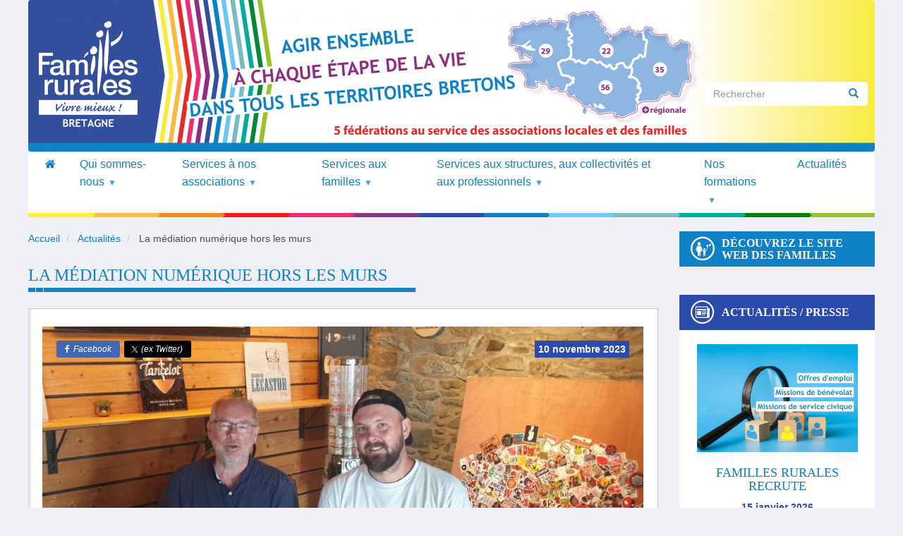

--- FILE ---
content_type: text/html; charset=UTF-8
request_url: https://bretagne.famillesrurales.org/701/la-mediation-numerique-hors-les-murs
body_size: 12137
content:
<!DOCTYPE html>
<html  lang="fr" dir="ltr" prefix="og: https://ogp.me/ns#">
  <head>
    <meta charset="utf-8" />

<!-- Google tag (gtag.js) -->
<script async  src="https://www.googletagmanager.com/gtag/js?id=G-BN7PXTHWVV"></script>
<script >
  window.dataLayer = window.dataLayer || [];
  function gtag(){dataLayer.push(arguments);}
  gtag('js', new Date());
  gtag('config', 'G-BN7PXTHWVV');
</script>
<meta name="description" content="Le numérique qui est désormais au coeur de nos vies est loin d’être accessible à tous. Afin de ne pas laisser les personnes seules face à leurs difficultés, des aidants et un conseiller numérique Familles Rurales de deux points de médiation numérique (PMN) vont à leur rencontre. Que ce soit lors d’un café numérique ou lors d&#039;interventions chez l’habitant, le soutien est à chaque fois individualisé, personnalisé, bienveillant et gratuit. " />
<link rel="canonical" href="https://bretagne.famillesrurales.org/701/la-mediation-numerique-hors-les-murs" />
<link rel="image_src" href="/sites/multisite.famillesrurales.org._bretagne/files/ckeditor/actualites/images/Article_La_mediation_num_hors_murs_v2.jpg" />
<meta property="og:site_name" content="Familles rurales Bretagne" />
<meta property="og:url" content="https://bretagne.famillesrurales.org/701/la-mediation-numerique-hors-les-murs" />
<meta property="og:title" content="La médiation numérique hors les murs" />
<meta property="og:image" content="https://bretagne.famillesrurales.org/sites/multisite.famillesrurales.org._bretagne/files/ckeditor/actualites/images/Article_La_mediation_num_hors_murs_v2.jpg" />
<meta name="twitter:card" content="summary_large_image" />
<meta name="twitter:title" content="La médiation numérique hors les murs" />
<meta name="twitter:description" content="Deux points de médiation numérique Familles Rurales vont à la rencontre des personnes éloignées du numérique dans le Morbihan et le Finistère." />
<meta name="twitter:image" content="https://bretagne.famillesrurales.org/sites/multisite.famillesrurales.org._bretagne/files/ckeditor/actualites/images/Article_La_mediation_num_hors_murs_v2.jpg" />
<meta name="Generator" content="Drupal 10 (https://www.drupal.org)" />
<meta name="MobileOptimized" content="width" />
<meta name="HandheldFriendly" content="true" />
<meta name="viewport" content="width=device-width, initial-scale=1.0" />
<style>div#sliding-popup, div#sliding-popup .eu-cookie-withdraw-banner, .eu-cookie-withdraw-tab {background: #000000} div#sliding-popup.eu-cookie-withdraw-wrapper { background: transparent; } #sliding-popup h1, #sliding-popup h2, #sliding-popup h3, #sliding-popup p, #sliding-popup label, #sliding-popup div, .eu-cookie-compliance-more-button, .eu-cookie-compliance-secondary-button, .eu-cookie-withdraw-tab { color: #ffffff;} .eu-cookie-withdraw-tab { border-color: #ffffff;}</style>
<link rel="icon" href="/sites/multisite.famillesrurales.org._bretagne/files/template/favicon-32x32.png" type="image/vnd.microsoft.icon" />

    <title>La médiation numérique hors les murs</title>
    <link rel="stylesheet" media="all" href="/libraries/drupal-superfish/css/superfish.css?t927cm" />
<link rel="stylesheet" media="all" href="/core/modules/system/css/components/align.module.css?t927cm" />
<link rel="stylesheet" media="all" href="/core/modules/system/css/components/fieldgroup.module.css?t927cm" />
<link rel="stylesheet" media="all" href="/core/modules/system/css/components/container-inline.module.css?t927cm" />
<link rel="stylesheet" media="all" href="/core/modules/system/css/components/clearfix.module.css?t927cm" />
<link rel="stylesheet" media="all" href="/core/modules/system/css/components/details.module.css?t927cm" />
<link rel="stylesheet" media="all" href="/core/modules/system/css/components/hidden.module.css?t927cm" />
<link rel="stylesheet" media="all" href="/core/modules/system/css/components/item-list.module.css?t927cm" />
<link rel="stylesheet" media="all" href="/core/modules/system/css/components/js.module.css?t927cm" />
<link rel="stylesheet" media="all" href="/core/modules/system/css/components/nowrap.module.css?t927cm" />
<link rel="stylesheet" media="all" href="/core/modules/system/css/components/position-container.module.css?t927cm" />
<link rel="stylesheet" media="all" href="/core/modules/system/css/components/reset-appearance.module.css?t927cm" />
<link rel="stylesheet" media="all" href="/core/modules/system/css/components/resize.module.css?t927cm" />
<link rel="stylesheet" media="all" href="/core/modules/system/css/components/system-status-counter.css?t927cm" />
<link rel="stylesheet" media="all" href="/core/modules/system/css/components/system-status-report-counters.css?t927cm" />
<link rel="stylesheet" media="all" href="/core/modules/system/css/components/system-status-report-general-info.css?t927cm" />
<link rel="stylesheet" media="all" href="/core/modules/system/css/components/tablesort.module.css?t927cm" />
<link rel="stylesheet" media="all" href="/modules/custom/fr_setup/css/captionjs.min.css?t927cm" />
<link rel="stylesheet" media="all" href="/core/modules/views/css/views.module.css?t927cm" />
<link rel="stylesheet" media="all" href="/modules/contrib/eu_cookie_compliance/css/eu_cookie_compliance.css?t927cm" />
<link rel="stylesheet" media="all" href="/modules/custom/lg_cartographie/leaflet/leaflet.css?t927cm" />
<link rel="stylesheet" media="all" href="/libraries/drupal-superfish/style/blue/blue.css?t927cm" />
<link rel="stylesheet" media="all" href="https://cdn.jsdelivr.net/npm/bootstrap@3.4.1/dist/css/bootstrap.css" integrity="sha256-0XAFLBbK7DgQ8t7mRWU5BF2OMm9tjtfH945Z7TTeNIo=" crossorigin="anonymous" />
<link rel="stylesheet" media="all" href="https://cdn.jsdelivr.net/npm/@unicorn-fail/drupal-bootstrap-styles@0.0.2/dist/3.4.0/8.x-3.x/drupal-bootstrap.css" integrity="sha512-j4mdyNbQqqp+6Q/HtootpbGoc2ZX0C/ktbXnauPFEz7A457PB6le79qasOBVcrSrOBtGAm0aVU2SOKFzBl6RhA==" crossorigin="anonymous" />
<link rel="stylesheet" media="all" href="/themes/fr_multisites/css/global.css?t927cm" />
<link rel="stylesheet" media="all" href="/themes/fr_multisites/css/image.css?t927cm" />
<link rel="stylesheet" media="all" href="/themes/fr_multisites/css/font/_frfont.css?t927cm" />
<link rel="stylesheet" media="all" href="/themes/fr_multisites/css/owl.carousel.css?t927cm" />
<link rel="stylesheet" media="all" href="/themes/fr_multisites/css/style.css?t927cm" />
<link rel="stylesheet" media="all" href="/themes/fr_multisites/css/banner-buttons.css?t927cm" />
<link rel="stylesheet" media="all" href="/themes/fr_multisites/css/page-tabs.css?t927cm" />
<link rel="stylesheet" media="all" href="/themes/fr_multisites/css/page-emploi.css?t927cm" />
<link rel="stylesheet" media="all" href="/themes/fr_multisites/css/page-famillesrurales.css?t927cm" />
<link rel="stylesheet" media="all" href="/themes/fr_multisites/css/header.css?t927cm" />
<link rel="stylesheet" media="all" href="/themes/fr_multisites/css/footer.css?t927cm" />
<link rel="stylesheet" media="all" href="/themes/fr_multisites/css/block-frmain-links.css?t927cm" />
<link rel="stylesheet" media="all" href="/themes/fr_multisites/css/menu.css?t927cm" />
<link rel="stylesheet" media="all" href="/themes/fr_multisites/css/accordions.css?t927cm" />
<link rel="stylesheet" media="all" href="/themes/fr_multisites/css/media-item.css?t927cm" />
<link rel="stylesheet" media="all" href="/themes/fr_multisites/css/page-login.css?t927cm" />
<link rel="stylesheet" media="all" href="/themes/fr_multisites/css/type-actualite.css?t927cm" />
<link rel="stylesheet" media="all" href="/themes/fr_multisites/css/custom-slider.css?t927cm" />
<link rel="stylesheet" media="all" href="/themes/fr_multisites/css/custom-carousel.css?t927cm" />
<link rel="stylesheet" media="all" href="/themes/fr_multisites/css/sharebox.css?t927cm" />
<link rel="stylesheet" media="all" href="/themes/fr_multisites/css/admin.css?t927cm" />
<link rel="stylesheet" media="all" href="/themes/fr_multisites/css/newsletter-subscription.css?t927cm" />
<link rel="stylesheet" media="all" href="/themes/fr_multisites/css/newsletter.css?t927cm" />
<link rel="stylesheet" media="all" href="/themes/fr_multisites/css/page-search-results.css?t927cm" />
<link rel="stylesheet" media="all" href="/themes/fr_multisites/css/portail-contact-federations.css?t927cm" />
<link rel="stylesheet" media="all" href="/themes/fr_multisites/css/portail-contact-associations.css?t927cm" />
<link rel="stylesheet" media="all" href="/themes/fr_multisites/css/_z_departemental.css?t927cm" />
<link rel="stylesheet" media="all" href="/themes/fr_multisites/css/bootstrap-css.css?t927cm" />

    
      <script type="text/javascript" src="https://maps.googleapis.com/maps/api/js?key=AIzaSyD_rlksVx_jki4qmLuv0xMTwJQvoFxUUdc"></script>
  </head>
  <body class="regionale path-node page-node-type-actualite has-glyphicons">

      <div id="fb-root"></div>
    <script async defer crossorigin="anonymous" src="https://connect.facebook.net/fr_FR/sdk.js#xfbml=1&version=v20.0" nonce="54ThyLUI"></script>
  
  <script src="https://platform.linkedin.com/in.js" type="text/javascript">lang: fr_FR</script>

    <a href="#main-content" class="visually-hidden focusable skip-link">
      Aller au contenu principal
    </a>
    
      <div class="dialog-off-canvas-main-canvas" data-off-canvas-main-canvas>
    
            
        <header class="navbar navbar-default container-fluid" id="navbar" role="banner"
                                                                style="background: url(https://bretagne.famillesrurales.org/sites/multisite.famillesrurales.org._bretagne/files/styles/banner/public/Banniere_FamillesRurales02062022_Bretagne300dpi.png?itok=b8W_arX9);background-size: cover;"
        >
                            <div class="navbar-header">
                      <div class="region region-navigation">
          <a class="logo navbar-btn pull-left" href="/" title="Accueil" rel="home">
      <img src="https://bretagne.famillesrurales.org/sites/multisite.famillesrurales.org._bretagne/files/styles/logo/public/logo_bretagne_blanc.png?itok=EvMeQjT8" alt="Accueil" />
    </a>
            <div class="search-block-form block block-search block-search-form-block" data-drupal-selector="search-block-form" id="block-fr-multisites-search" role="search">
  
      <h2 class="visually-hidden">Search</h2>
    
      <form action="/search/node" method="get" id="search-block-form" accept-charset="UTF-8">
  <div class="form-item js-form-item form-type-search js-form-type-search form-item-keys js-form-item-keys form-no-label form-group">
      <label for="edit-keys" class="control-label sr-only">Search</label>
  
  
  <div class="input-group">
    <input title="" data-drupal-selector="edit-keys" class="form-search form-control" placeholder="Rechercher" type="search"
           id="edit-keys" name="keys" value="" size="15" maxlength="128" data-toggle="tooltip"
           data-original-title="Indiquer les termes à rechercher">
    <span class="input-group-btn">

    <button type="submit" value="Search" class="button js-form-submit form-submit btn-primary btn icon-only" name="">
      <span class="sr-only">Rechercher</span>
      <span class="icon glyphicon glyphicon-search" aria-hidden="true"></span>
    </button>
  </span>
</div>


  
  
  </div>
<div class="form-actions form-group js-form-wrapper form-wrapper" data-drupal-selector="edit-actions" id="edit-actions"></div>

</form>

  </div>

  </div>

                                                        </div>

                                                        </header>
    
            <div id="main-menu" class="container-fluid">
              <div class="region region-menu">
    <section id="block-navigationprincipale-2" class="block block-superfish block-superfishmain clearfix">
  
    

      <ul id="superfish-main" class="menu sf-menu sf-main sf-horizontal sf-style-blue">
    <li id="main-standardfront-page" class="sf-depth-1 sf-no-children">
        <a href="/"
           class="sf-depth-1 sf-no-children home">
            <i class="icons icon-home"></i>
        </a>
    </li>
    <li style="z-index: 99" id=""
    ><a href="https://bretagne.famillesrurales.org" class=" menuparent" onclick="return false;"><span>Qui sommes-nous</span></a><ul><li style="z-index: 99" id=""
    ><a href="/14/le-mouvement-familles-rurales-en-bretagne" class="sf-depth-3">Le Mouvement  Familles Rurales en Bretagne</a></li><li style="z-index: 98" id=""
    ><a href="/57/bretagne" class="sf-depth-3" target="">Fédération de Bretagne</a></li><li style="z-index: 97" id=""
    ><a href="/4/cotes-darmor" class="sf-depth-3" target="">Fédération des Côtes-d&#039;Armor</a></li><li style="z-index: 96" id=""
    ><a href="/43/finistere" class="sf-depth-3" target="">Fédération du Finistère</a></li><li style="z-index: 95" id=""
    ><a href="/6/ille-et-vilaine" class="sf-depth-3" target="">Fédération d&#039;Ille-et-Vilaine</a></li><li style="z-index: 94" id=""
    ><a href="/7/morbihan" class="sf-depth-3">Fédération du Morbihan</a></li><li style="z-index: 93" id=""
    ><a href="/46/coordination-et-animation-de-dispositifs-et-de-reseaux" class="sf-depth-3">Coordination et animation de dispositifs et de réseaux</a></li><li style="z-index: 92" id=""
    ><a href="/101/partenariats" class="sf-depth-3" target="">Partenariats</a></li><li style="z-index: 91" id=""
    ><a href="https://bretagne.famillesrurales.org/443/familles-rurales-recrute" class="sf-depth-3 sf-external" target="">Emploi, stage, bénévolat</a></li></ul></li><li style="z-index: 98" id=""
    ><a href="https://bretagne.famillesrurales.org" class=" menuparent" onclick="return false;"><span>Services à nos associations</span></a><ul><li style="z-index: 99" id=""
    ><a href="https://bretagne.famillesrurales.org/553/nos-services-aux-associations-des-cotes-darmor" class="sf-depth-3 sf-external" target="">Associations Familles Rurales des Côtes-d’Armor</a></li><li style="z-index: 98" id=""
    ><a href="https://bretagne.famillesrurales.org/552/nos-services-aux-associations-du-finistere" class="sf-depth-3 sf-external" target="">Associations Familles Rurales du Finistère</a></li><li style="z-index: 97" id=""
    ><a href="https://bretagne.famillesrurales.org/99/services-nos-associations-en-ille-et-vilaine" class="sf-depth-3 sf-external" target="">Associations Familles Rurales d’Ille-et-Vilaine</a></li><li style="z-index: 96" id=""
    ><a href="https://bretagne.famillesrurales.org/555/nos-services-aux-associations-du-morbihan" class="sf-depth-3 sf-external" target="">Associations Familles Rurales du Morbihan</a></li><li style="z-index: 95" id=""
    ><a href="/338/le-pole-social-ressources-humaines" class="sf-depth-3" target="">Le pôle social-ressources humaines</a></li><li style="z-index: 94" id=""
    ><a href="https://bretagne.famillesrurales.org/65/formation-des-benevoles" class="sf-depth-3 sf-external" target="">Formation des bénévoles</a></li><li style="z-index: 93" id=""
    ><a href="https://bretagne.famillesrurales.org/876/benevometre-bien-etre-du-benevole" class="sf-depth-3 sf-external" target="">Bénévom’être, un outil de prévention</a></li><li style="z-index: 92" id=""
    ><a href="https://www.ruralmouv.fr/5/appel-initiatives-ruralinnov" class="sf-depth-3 sf-external" target="_blank">Appel à projets Ruralinnov&#039;</a></li><li style="z-index: 91" id=""
    ><a href="https://www.famillesrurales.org/14/jeunesse" class="sf-depth-3 sf-external" target="_blank">Appel à projets Bourses Jeunes Action</a></li><li style="z-index: 90" id=""
    ><a href="https://www.calameo.com/books/006341220ad73fe2b33cf" class="sf-depth-3 sf-external" target="_blank">Charte graphique Familles Rurales</a></li><li style="z-index: 89" id=""
    ><a href="http://www2.famillesrurales.org/con_intranet.php" class="sf-depth-3 sf-external" target="_blank">Accès Intranet</a></li></ul></li><li style="z-index: 97" id=""
    ><a href="https://bretagne.famillesrurales.org" class=" menuparent" onclick="return false;"><span>Services aux familles</span></a><ul><li style="z-index: 99" id=""
    ><a href="/53/accueils-de-loisirs" class="sf-depth-3">Accueils de loisirs</a></li><li style="z-index: 98" id=""
    ><a href="/54/les-colonies-de-vacances" class="sf-depth-3">Colonies de vacances</a></li><li style="z-index: 97" id=""
    ><a href="/1/accueil-des-tout-petits" class="sf-depth-3">Accueil des tout-petits</a></li><li style="z-index: 96" id=""
    ><a href="/576/activites-de-loisirs" class="sf-depth-3">Activités de loisirs</a></li><li style="z-index: 95" id=""
    ><a href="/342/nos-lieux-de-rencontre-de-projet-et-de-solidarite" class="sf-depth-3">Nos lieux de rencontre, de projet et de solidarité</a></li><li style="z-index: 94" id=""
    ><a href="/459/mieux-accueillir-la-difference-dans-le-milieu-ordinaire" class="sf-depth-3">Mieux accueillir la différence dans le milieu ordinaire</a></li><li style="z-index: 93" id=""
    ><a href="/468/mediation-numerique" class="sf-depth-3">Accompagnement au numérique</a></li><li style="z-index: 92" id=""
    ><a href="/50/defense-du-consommateur-et-aides-la-vie-quotidienne" class="sf-depth-3">Défense du consommateur et aides à la vie quotidienne</a></li><li style="z-index: 91" id=""
    ><a href="/47/accompagnement-des-parents" class="sf-depth-3">Accompagnement des parents</a></li><li style="z-index: 90" id=""
    ><a href="/55/soutien-la-scolarite" class="sf-depth-3">Soutien à la scolarité</a></li><li style="z-index: 89" id=""
    ><a href="/774/bien-vieillir" class="sf-depth-3">Bien vieillir</a></li><li style="z-index: 88" id=""
    ><a href="https://www.famillesrurales.org/adhesion-benevolat-recrutement" class="sf-depth-3 sf-external" target="_blank">Adhérer ou devenir bénévole à Familles Rurales</a></li><li style="z-index: 87" id=""
    ><a href="https://vivremieux.famillesrurales.org" class="sf-depth-3 sf-external" target="_blank">Vivre Mieux, le magazine de Familles Rurales</a></li></ul></li><li style="z-index: 96" id=""
    ><a href="https://bretagne.famillesrurales.org" class=" menuparent" onclick="return false;"><span>Services aux structures, aux collectivités et aux professionnels</span></a><ul><li style="z-index: 99" id=""
    ><a href="/694/offre-de-services-et-daccompagnement" class="sf-depth-3">Offre de services et d&#039;accompagnement</a></li><li style="z-index: 98" id=""
    ><a href="/587/nos-outils-pedagogiques" class="sf-depth-3" target="">Nos solutions pédagogiques &gt; outils</a></li><li style="z-index: 97" id=""
    ><a href="/592/nos-solutions-pedagogiques-actions-collectives" class="sf-depth-3">Nos solutions pédagogiques &gt; actions collectives</a></li><li style="z-index: 96" id=""
    ><a href="/685/accompagnement-la-vie-associative" class="sf-depth-3">Accompagnement à la vie associative</a></li><li style="z-index: 95" id=""
    ><a href="https://bretagne.famillesrurales.org/344/formation-continue" class="sf-depth-3 sf-external" target="">Offre de formations</a></li></ul></li><li style="z-index: 95" id=""
    ><a href="https://bretagne.famillesrurales.org" class=" menuparent" onclick="return false;"><span>Nos formations</span></a><ul><li style="z-index: 99" id=""
    ><a href="/337/bafa-bafd" class="sf-depth-3">BAFA-BAFD</a></li><li style="z-index: 98" id=""
    ><a href="/344/formation-continue" class="sf-depth-3">Formation continue</a></li><li style="z-index: 97" id=""
    ><a href="/65/formation-des-benevoles" class="sf-depth-3">Formation des bénévoles</a></li><li style="z-index: 96" id=""
    ><a href="/416/nos-certifications-qualites" class="sf-depth-3">Nos certifications qualités</a></li></ul></li><li style="z-index: 94" id=""
    ><a href="/actualites" class="sf-depth-2">Actualités</a></li>
</ul>

  </section>


  </div>

            <ul class="arc-en-ciel">
    <li class="arc1">&nbsp;</li>
    <li class="arc2">&nbsp;</li>
    <li class="arc3">&nbsp;</li>
    <li class="arc4">&nbsp;</li>
    <li class="arc5">&nbsp;</li>
    <li class="arc6">&nbsp;</li>
    <li class="arc7">&nbsp;</li>
    <li class="arc8">&nbsp;</li>
    <li class="arc9">&nbsp;</li>
    <li class="arc10">&nbsp;</li>
    <li class="arc11">&nbsp;</li>
    <li class="arc12">&nbsp;</li>
    <li class="arc13">&nbsp;</li>
</ul>        </div>
    
    <div role="main" class="main-container container-fluid js-quickedit-main-content">
        <div class="row">

                                                                        <div class="col-sm-12" role="heading">
                              <div class="region region-header">
    <div data-drupal-messages-fallback class="hidden"></div>

  </div>

                        </div>
                                                
                        
                                    <section class="col-lg-9 col-md-8 col-sm-12 col-xs-12" id="main_bg">

                                
                                                                            
                                    
                                                    <a id="main-content"></a>
                      <div class="region region-content">
    <section id="block-fr-multisites-breadcrumbfr" class="block block-fr-setup block-breadcrumb-block clearfix">
  
    

      <div id="breadcrumb">
  <nav aria-label="Fil d’Ariane">
    <ul class="breadcrumb" itemscope itemtype="https://schema.org/BreadcrumbList">
            <li itemprop="itemListElement" itemscope itemtype="https://schema.org/ListItem">
                <a href="/" itemprop="item">
          <span itemprop="name">Accueil</span>
        </a>
                <meta itemprop="position" content="1" />
      </li>
            <li itemprop="itemListElement" itemscope itemtype="https://schema.org/ListItem">
                <a href="/actualites" itemprop="item">
          <span itemprop="name">Actualités</span>
        </a>
                <meta itemprop="position" content="2" />
      </li>
            <li itemprop="itemListElement" itemscope itemtype="https://schema.org/ListItem" aria-current="page">
                  <span itemprop="name">La médiation numérique hors les murs</span>
                <meta itemprop="position" content="3" />
      </li>
          </ul>
  </nav>
</div>



  </section>

    <h1 class="page-header">
<span>La médiation numérique hors les murs</span>
</h1>



<article data-history-node-id="701" class="actualite is-sticky full clearfix">

    
        

    
    <div class="content">





                    <div class="date">
                10 novembre 2023
            </div>
                        


    
    
<div
    class="sharebox social-buttons"
    data-services=" facebook twitter-x"
    data-title="La médiation numérique hors les murs"
    data-url="https://bretagne.famillesrurales.org/701/la-mediation-numerique-hors-les-murs">
    </div>

                        
          <img loading="lazy" src="/sites/multisite.famillesrurales.org._bretagne/files/styles/type_actualite_full/public/ckeditor/actualites/images/Article_La_mediation_num_hors_murs_v2.jpg?itok=L8lOsgAq" width="890" height="410" alt="Photo d&#039;une séance de médiation numérique" class="img-responsive" />




        
        
            <div class="field field--name-body field--type-text-with-summary field--label-hidden field--item"><p class="text-align-left" style="margin-bottom:11px;"><span class="entraide">Le numérique qui est désormais au coeur de nos vies est loin d’être accessible à tous. Afin de ne pas laisser les personnes seules face à leurs difficultés, des aidants et un conseiller numérique Familles Rurales de deux points de médiation numérique (PMN) vont à leur rencontre. Que ce soit lors d’un café numérique ou lors d'interventions chez l’habitant, le soutien est à chaque fois individualisé, personnalisé, bienveillant et gratuit.</span></p><p class="text-align-left" style="margin-bottom:11px;">&nbsp;</p><h4 class="text-align-left">Aller au plus près des personnes en décalage avec le tout numérique</h4><p class="text-align-left">Les PMN de Crédin (56) et de Plouarzel (29), portés par des associations locales Familles Rurales, interviennent auprès des habitants dans des lieux familiers. <a href="https://www.famillesrurales.org/rohan/103/point-de-mediation-numerique" target="_blank" rel="noopener">Le PMN de Crédin</a>, en partenariat avec la fédération départementale, propose, jour de marché, un café numérique dans un bar fréquenté juste devant les halles*. Ici, pas besoin d'apporter son matériel. Le conseiller numérique a tout prévu et est à disposition pendant deux heures.</p><p class="text-align-left">À <a href="https://www.famillesrurales-plouarzel.org/" target="_blank" rel="noopener">Plouarzel,</a> les bénévoles ont choisi un autre mode d’intervention qui s’inscrit dans l’agrément « Espace de vie sociale » de leur association. En cas d’appréhension ou de problématique de mobilité, ils proposent de se déplacer à domicile. L’environnement rassurant et l’utilisation de son propre matériel favorisent grandement l’accompagnement.</p><p class="text-align-left">Les intervenants de ces deux espaces numériques sont convaincus que ces premières rencontres, permettront à certains de franchir les portes de leurs permanences traditionnelles.</p><p class="text-align-left">&nbsp;</p><h4 class="text-align-left">Des partenariats locaux indispensables</h4><p class="text-align-left">Le travail partenarial est essentiel pour assurer une complémentarité des actions. De plus en plus, les agents du service public (médiathèque, espace France service, etc.) informent sur les actions de Familles Rurales et inversement. Il est également à noter, qu’à Rohan, le café numérique est rendu possible grâce à un commerçant qui a ouvert ses portes et a fourni un espace aménagé, équipé d’un grand écran connecté.</p><p class="text-align-left">&nbsp;</p><p class="text-align-right"><em>* Cette action s'est déroulée jusqu'en juillet 2023. Familles Rurales fédération du Morbihan à le projet d'intervenir à domicile en 2024.</em></p><p class="text-align-left">&nbsp;</p><p class="text-align-left">En savoir + : <a href="https://bretagne.famillesrurales.org/636/permanences-numeriques">retrouvez l'ensemble les points de médiation numérique bretons de Familles Rurales</a>.</p><p class="text-align-left">&nbsp;</p><hr><p class="text-align-left">Crédit photographique : Familles Rurales fédération départementale du Morbihan.</p><hr><p class="text-align-left">Cet article est tiré de la déclinaison régionale du <a href="https://www.webdesfamilles.fr/4436/vivre-mieux-le-mag-des-familles" target="_blank" rel="noopener">magazine Vivre Mieux </a>| #22 JUIN•JUILLET•AOÛT 2023 - "Numérique et lien social,&nbsp;des frères énnemis ?".</p><img src="/sites/multisite.famillesrurales.org._bretagne/files/Pictos_domaines/frise_pointe_400px.png" data-entity-uuid data-entity-type alt="Picto" width="400" height="10" class="align-center" loading="lazy"><img src="/sites/multisite.famillesrurales.org._bretagne/files/Pictos_domaines/Picto_simplifi%C3%A9_Entraide_B_100.png" data-entity-uuid data-entity-type alt="Picto" width="100" height="100" class="align-center" loading="lazy"><p class="text-align-center"><span class="entraide"><strong>ENTRAIDE &amp;&nbsp;CONVIVIALITÉ&nbsp;</strong></span></p><p class="text-align-center"><span class="bleu2">Se rencontrer, échanger, être solidaire</span></p></div>
      

                


    </div>

</article>

  </div>

                            </section>

                                                            <aside class="col-lg-3 col-md-4 col-sm-12 col-xs-12" role="complementary">
                          <div class="region region-sidebar-second">
    <section class="block-fr-portail-utilisateurfamillesruralesliensprincipaux block block-fr-setup block-frmain-links-block clearfix" id="block-utilisateurfamillesruralesliensprincipaux">
  
    

      <div class="banner-wrapper">
    <div class="media-image">
        <img src="/themes/fr_multisites/css/images/webdesfamilles.jpg" />
    </div>
</div>

<div class="banner-wrapper webdesfamilles">
    <a class="banner arc bottom" href="https://www.webdesfamilles.fr">
        <i class="icons icon-famille"></i>
        <h4>
            Découvrez le site
            <br />
            WEB DES FAMILLES
        </h4>
    </a>
</div>

<div class="banner-wrapper bafa">
    <a class="banner" href="http://www.ma-formation-bafa.fr/" >
        <i class="icons icon-formation"></i>
        <h4>BAFA - BAFD</h4>
    </a>
</div>

<div class="banner-wrapper service last">
        <a class="banner" href="https://www.webdesfamilles.fr/3345/sos-litiges">
        <i class="icons icon-consommation-vie_pratique"></i>
        <h4>Conseils conso</h4>
    </a>
</div>

  </section>

<section class="block-fr-portail-utilisateursouscriptionnewsletter block block-fr-setup block-newsletter-subscription-block clearfix" id="block-utilisateursouscriptionnewsletter">
  
    

      
  </section>

<section class="views-element-container block block-views block-views-blockcustom-carousel-block-2 clearfix" id="block-views-block-custom-carousel-block-2">
  

  <div class="swrapper">

              <div class="banner-wrapper contact">
          <div class="banner">
            <i class="icons icon-actu-pres"></i>
            <h4>Actualités / Presse</h4>
          </div>
        </div>
            

              <div class="wrapper">
            <div class="form-group">
<div class="fr-carousel-simple view view-custom-carousel view-id-custom_carousel view-display-id-block_2 js-view-dom-id-bdbf3faeaa361a4935fabe733d45f1d529724bae787f0ceaacb54e7546b2276b">
    
        
            
            <div class="view-content">

            
            <div class="owl-carousel-container custom-carousel">
                <div class="owl-header">
                    <div class="carousel-arrows animate-onscroll">
                        <span class="left-arrow"><i class="icons icon-left-dir"></i></span>
                        <span class="right-arrow"><i class="icons icon-right-dir"></i></span>
                    </div>
                </div>
                <div class="owl-carousel" data-max-items="1">


                        <div class="views-row">

<article data-history-node-id="443" class="actualite teaser clearfix">

    <div class="banner-wrapper">
        <div class="media-image">

                        
          <img loading="lazy" src="/sites/multisite.famillesrurales.org._bretagne/files/styles/type_actualite_vignette/public/ckeditor/actualites/images/Acticle_offres_emploiV2.png?itok=0LekpjiB" width="381" height="255" alt="" class="img-responsive" />





        </div>
    </div>

    <div class="content">

        
                    <h2>
                <a href="/443/familles-rurales-recrute" rel="bookmark">
<span>Familles Rurales recrute</span>
</a>
            </h2>
                

        <div class="date">
            15 janvier 2026
        </div>

        
        <p>
            Retrouvez toutes nos offres d&#039;emploi, nos  missions de service civique, nos propositions de stages et nos missions de bénévolat.
        </p>

    </div>

        


    
    
<div
    class="sharebox social-buttons"
    data-services=" facebook twitter-x"
    data-title="Familles Rurales recrute"
    data-url="https://bretagne.famillesrurales.org/443/familles-rurales-recrute">
    </div>


    <div class="more">
        <a href="/443/familles-rurales-recrute" class="btn btn-more">Lire +</a>
    </div>

</article>
</div>
    <div class="views-row">

<article data-history-node-id="899" class="evenement is-sticky teaser clearfix">

    <div class="banner-wrapper">
        <div class="media-image">

                        
          <img loading="lazy" src="/sites/multisite.famillesrurales.org._bretagne/files/styles/type_actualite_vignette/public/ckeditor/evenements/images/EvenementsPRO_PRH56_2026_5.png?itok=kPRZGAi8" width="381" height="255" alt="" class="img-responsive" />





        </div>
    </div>

    <div class="content">

        
                    <h2>
                <a href="/899/conference-troubles-du-neurodeveloppement-2026" rel="bookmark">
<span>Conférence &quot;Troubles du neurodéveloppement&quot; | 2026</span>
</a>
            </h2>
                

        <div class="date">
                        5 février 2026
                            au 11 juin 2026
                    </div>

        
        <p>
            Conférence &quot;Les troubles du neurodéveloppement, c&#039;est quoi ? Et le trouble du spectre de l&#039;autisme dans tout ça ? &quot;. Le 5 février 2026 à Calan (56), Le 12 mars 2026 à Questembert (56). Le 2 avril 2026 à Auray (56). Le 11 juin 2026 à Guégon (56).
        </p>


    </div>

        


    
    
<div
    class="sharebox social-buttons"
    data-services=" facebook twitter-x"
    data-title="Conférence &quot;Troubles du neurodéveloppement&quot; | 2026"
    data-url="https://bretagne.famillesrurales.org/899/conference-troubles-du-neurodeveloppement-2026">
    </div>


    <div class="more">
        <a href="/899/conference-troubles-du-neurodeveloppement-2026" class="btn btn-more">Lire +</a>
    </div>

</article>
</div>
    <div class="views-row">

<article data-history-node-id="897" class="actualite is-sticky teaser clearfix">

    <div class="banner-wrapper">
        <div class="media-image">

                        
    
    <img src="https://www.famillesrurales.org/sites/multisite.famillesrurales.org._www/files/styles/type_actualite_vignette/public/ckeditor/actualites/images/appel_a_projets_mobilites_2026.jpg" typeof="foaf:Image" class="img-responsive" />


        </div>
    </div>

    <div class="content">

        
                    <h2>
                <a href="/897/appel-projets-rural-impulse-mobilites-rurales" rel="bookmark">
<span>Appel à projets « Rural Impulse – Mobilités rurales »</span>
</a>
            </h2>
                

        <div class="date">
            12 janvier 2026
        </div>

        
        <p>
            Familles Rurales lance « Rural Impulse - Mobilités rurales » un appel à projets pour soutenir et financer vos initiatives de mobilités locales.
        </p>

    </div>

        


    
    
<div
    class="sharebox social-buttons"
    data-services=" facebook twitter-x"
    data-title="Appel à projets « Rural Impulse – Mobilités rurales »"
    data-url="https://bretagne.famillesrurales.org/897/appel-projets-rural-impulse-mobilites-rurales">
    </div>


    <div class="more">
        <a href="/897/appel-projets-rural-impulse-mobilites-rurales" class="btn btn-more">Lire +</a>
    </div>

</article>
</div>
    <div class="views-row">

<article data-history-node-id="892" class="actualite is-sticky teaser clearfix">

    <div class="banner-wrapper">
        <div class="media-image">

                        
          <img loading="lazy" src="/sites/multisite.famillesrurales.org._bretagne/files/styles/type_actualite_vignette/public/ckeditor/actualites/images/Actu_voeux2026_2.png?itok=6hSNKNCd" width="381" height="255" alt="" class="img-responsive" />





        </div>
    </div>

    <div class="content">

        
                    <h2>
                <a href="/892/bonne-annee-2026" rel="bookmark">
<span>Bonne année 2026 !</span>
</a>
            </h2>
                

        <div class="date">
            1 janvier 2026
        </div>

        
        <p>
            
        </p>

    </div>

        


    
    
<div
    class="sharebox social-buttons"
    data-services=" facebook twitter-x"
    data-title="Bonne année 2026 !"
    data-url="https://bretagne.famillesrurales.org/892/bonne-annee-2026">
    </div>


    <div class="more">
        <a href="/892/bonne-annee-2026" class="btn btn-more">Lire +</a>
    </div>

</article>
</div>
    <div class="views-row">

<article data-history-node-id="894" class="evenement is-sticky teaser clearfix">

    <div class="banner-wrapper">
        <div class="media-image">

                        
          <img loading="lazy" src="/sites/multisite.famillesrurales.org._bretagne/files/styles/type_actualite_vignette/public/ckeditor/evenements/images/Evenement_conso_cafe_0.png?itok=quugL2dW" width="381" height="255" alt="" class="img-responsive" />





        </div>
    </div>

    <div class="content">

        
                    <h2>
                <a href="/894/cafe-conso-les-garanties-sur-achat-100226" rel="bookmark">
<span>Café conso &quot;les garanties sur achat&quot; | 10/02/26</span>
</a>
            </h2>
                

        <div class="date">
                        10 février 2026
                    </div>

        
        <p>
            Mardi 10 février 2026 à Saint-Brieuc (22). Thème : les garanties sur achat.

        </p>


    </div>

        


    
    
<div
    class="sharebox social-buttons"
    data-services=" facebook twitter-x"
    data-title="Café conso &quot;les garanties sur achat&quot; | 10/02/26"
    data-url="https://bretagne.famillesrurales.org/894/cafe-conso-les-garanties-sur-achat-100226">
    </div>


    <div class="more">
        <a href="/894/cafe-conso-les-garanties-sur-achat-100226" class="btn btn-more">Lire +</a>
    </div>

</article>
</div>


                </div>
            </div>
        </div>
    
                    </div>
</div>

        </div>
      
  </div>

</section>

<section id="block-utilisateurlisteadressesstructure" class="block block-fr-setup block-list-address-block clearfix">
  
    

      <div class="swrapper">

    <div class="banner-wrapper contact">
        <div class="banner">
            <i class="icons icon-contact"></i>
            <h4>Contact</h4>
        </div>
    </div>

    <div class="wrapper">

        
                <p style="text-align: left;">
    
    
        
                    32 rue du Général de Gaulle

            <br />
                 56390  GRAND-CHAMP
    </p>

    <p>

                    <span class="blue icons icon-phone">&nbsp;02.97.69.13.86</span>
            <br />
        
        
                    <span class="blue icons icon-mail">&nbsp;<a href="mailto:fr.bretagne@famillesrurales.org" class="spamspan">Nous écrire</a></span>
            <br />
        
        
    </p>

        <ul id="contacts-federations" class="accordions toggles">
            
                
            
                
                    <li class="accordion">
                        <div class="accordion-header">
                            <div class="accordion-icon">
                                &nbsp;</div>
                            <h6>
                                22 - Côtes d&#039;Armor
                            </h6>
                        </div>
                        <div class="accordion-content" style="">

                                                        <p style="text-align: left;">
    
    
        
                    Maison des associations
5 rue Colette Besson

            <br />
                 22000  ST BRIEUC
    </p>

    <p>

                    <span class="blue icons icon-phone">&nbsp;02.96.33.00.94</span>
            <br />
        
        
                    <span class="blue icons icon-mail">&nbsp;<a href="mailto:fd.cotes-armor@famillesrurales.org" class="spamspan">Nous écrire</a></span>
            <br />
        
        
    </p>

                        </div>
                    </li>

                
            
                
                    <li class="accordion">
                        <div class="accordion-header">
                            <div class="accordion-icon">
                                &nbsp;</div>
                            <h6>
                                29 - Finistère
                            </h6>
                        </div>
                        <div class="accordion-content" style="">

                                                        <p style="text-align: left;">
    
    
        
                    15 Rue Gaston Planté

            <br />
                 29850  GOUESNOU
    </p>

    <p>

                    <span class="blue icons icon-phone">&nbsp;02.98.30.62.69</span>
            <br />
        
        
                    <span class="blue icons icon-mail">&nbsp;<a href="mailto:fd.finistere@famillesrurales.org" class="spamspan">Nous écrire</a></span>
            <br />
        
        
    </p>

                        </div>
                    </li>

                
            
                
                    <li class="accordion">
                        <div class="accordion-header">
                            <div class="accordion-icon">
                                &nbsp;</div>
                            <h6>
                                35 - Ille et Vilaine
                            </h6>
                        </div>
                        <div class="accordion-content" style="">

                                                        <p style="text-align: left;">
    
    
        
                    11 avenue de Brocéliande

            <br />
                 35131  CHARTRES-DE-BRETAGNE
    </p>

    <p>

                    <span class="blue icons icon-phone">&nbsp;02.99.77.12.12</span>
            <br />
        
        
                    <span class="blue icons icon-mail">&nbsp;<a href="mailto:fd.ille-vilaine@famillesrurales.org" class="spamspan">Nous écrire</a></span>
            <br />
        
        
    </p>

                        </div>
                    </li>

                
            
                
                    <li class="accordion">
                        <div class="accordion-header">
                            <div class="accordion-icon">
                                &nbsp;</div>
                            <h6>
                                56 - Morbihan
                            </h6>
                        </div>
                        <div class="accordion-content" style="">

                                                        <p style="text-align: left;">
    
    
        
                    32 rue du Général De Gaulle

            <br />
                 56390  GRAND CHAMP
    </p>

    <p>

                    <span class="blue icons icon-phone">&nbsp;02.97.68.25.90</span>
            <br />
        
        
                    <span class="blue icons icon-mail">&nbsp;<a href="mailto:fd.morbihan@famillesrurales.org" class="spamspan">Nous écrire</a></span>
            <br />
        
        
    </p>

                        </div>
                    </li>

                
                    </ul>

    </div>


</div>


  </section>

<section id="block-utilisateurtimelinetwitter" class="block block-fr-setup block-twitter-timeline-block clearfix">
  
    

      <div class="swrapper">

        <div class="banner-wrapper network">
        <div class="banner">
            <i class="icons icon-share-alt"></i>
            <h4>Suivez-nous !</h4>
        </div>
    </div>
    
            <div>
            <div
        class="fb-page"
        data-href="https://www.facebook.com/famillesrurales.bretagne/"
        data-tabs="timeline" data-small-header="false"
        data-adapt-container-width="true"
        data-hide-cover="false"
        data-height="645"
        data-show-facepile="true">
    <blockquote cite="https://www.facebook.com/famillesrurales.bretagne/" class="fb-xfbml-parse-ignore">
        <a href="https://www.facebook.com/famillesrurales.bretagne/">Fil Facebook</a>
    </blockquote>
</div>
        </div>
    
</div>

  </section>


  </div>

                    </aside>
                                    </div>
    </div>

        <footer class="footer" role="contentinfo">
          <div class="stripe bleu">
              <div class="container-fluid">
                  <div id="footer" class="row">
                      
                  </div>
                  <div id="footer_n" class="row">
                                                <div class="col-lg-3 col-md-3 col-sm-6 col-xs-12">
                                <div class="region region-footer1">
    <section id="block-utilisateurautressitesdumouvement" class="block block-fr-setup block-others-websites-block clearfix">
  
    

      <h4>Autres sites du mouvement</h4>
<ul>
  <li><a href="http://www.ma-formation-bafa.fr" target="_blank">BAFA-BAFD</a></li>
    <li><a href="https://www.ruralmouv.fr" target="_blank">RURAL MOUV</a></li>
  <li><a href="https://vivremieux.famillesrurales.org" target="_blank">Vivre Mieux</a></li>
</ul>

  </section>

<section id="block-utilisateurnosevenements" class="block block-fr-setup block-ours-events-block clearfix">
  
    

      <ul>
        <li><a href="https://tiers-lieux.famillesrurales.org/" target="_blank">Tiers-Lieux</a></li>
</ul>
  </section>


  </div>

                          </div>
                                                                      <div class="col-lg-3 col-md-3 col-sm-6 col-xs-12">
                                <div class="region region-footer2">
    <section id="block-utilisateurmentionslegales" class="block block-fr-setup block-legals-notices-block clearfix">
  
    

      <a href="https://bretagne.famillesrurales.org/9/mentions-legales" title="Mentions Légales">
    <h4>Mentions légales</h4>
</a>

  </section>


  </div>

                          </div>
                                                                      <div class="col-lg-3 col-md-3 col-sm-6 col-xs-12">
                                <div class="region region-footer3">
    <section id="block-utilisateurnousrejoindre" class="block block-fr-setup block-join-us-block clearfix">
  
    

      <h4>Nous rejoindre</h4>
<ul class="menu">
    <li><a href="https://www.famillesrurales.org/2/notre-projet">Qui sommes-nous</a></li>
    <li><a href="https://www.famillesrurales.org/emploi/stage/benevolat/offres">Recrutement</a></li>
    <li><a href="https://www.famillesrurales.org/emploi/stage/benevolat/offres?field_type_demande_offre_target_id=183">Mission de bénévolat</a></li>
</ul>

  </section>


  </div>

                          </div>
                                                                      <div class="col-lg-3 col-md-3 col-sm-6 col-xs-12">
                                <div class="region region-footer4">
    <section id="block-utilisateuradresseprincipale" class="block block-fr-setup block-main-address-block clearfix">
  
    

      <h4>Familles Rurales</h4>
<p>
    Fédération régionale de Bretagne<br>
    32 rue du Général de Gaulle<br />
 56390 GRAND-CHAMP<br>
    <span class="blue icons icon-phone">02.97.69.13.86</span><br>
    <span class="blue icons icon-mail">
        <a href="mailto:fr.bretagne@famillesrurales.org">fr.bretagne@famillesrurales.org</a>
    </span>
</p>

  </section>


  </div>

                          </div>
                                        </div>
              </div>
          </div>
          <div class="stripe site_bg">
              <div class="container-fluid">
                                        <div id="footer_bottom" class="row">
                          <div class="col-lg-3 col-md-3 col-sm-6 col-xs-12">
                                <div class="region region-footer-bottom">
    <section id="block-utilisateurcopyright" class="block block-fr-setup block-copyright-block clearfix">
  
    

      <p class="copyright">Copyright © 2017-2026 Familles Rurales.</p>

  </section>


  </div>

                          </div>
                      </div>
                                </div>
          </div>
      </footer>
  
  </div>

    

  
    <script type="application/json" data-drupal-selector="drupal-settings-json">{"path":{"baseUrl":"\/","pathPrefix":"","currentPath":"node\/701","currentPathIsAdmin":false,"isFront":false,"currentLanguage":"fr"},"pluralDelimiter":"\u0003","suppressDeprecationErrors":true,"eu_cookie_compliance":{"cookie_policy_version":"1.0.0","popup_enabled":true,"popup_agreed_enabled":false,"popup_hide_agreed":false,"popup_clicking_confirmation":false,"popup_scrolling_confirmation":false,"popup_html_info":"\u003Cdiv aria-labelledby=\u0022popup-text\u0022  class=\u0022eu-cookie-compliance-banner eu-cookie-compliance-banner-info eu-cookie-compliance-banner--opt-in\u0022\u003E\n  \u003Cdiv class=\u0022popup-content info eu-cookie-compliance-content\u0022\u003E\n        \u003Cdiv id=\u0022popup-text\u0022 class=\u0022eu-cookie-compliance-message\u0022 role=\u0022document\u0022\u003E\n      \u003Cp\u003EEn continuant \u00e0 naviguer sur notre site, vous acceptez que nous utilisions des cookies pour mesurer l\u0027audience de notre site et vous proposer des contenus selon vos centres d\u0027int\u00e9r\u00eats.\u003C\/p\u003E\n\n          \u003C\/div\u003E\n\n    \n    \u003Cdiv id=\u0022popup-buttons\u0022 class=\u0022eu-cookie-compliance-buttons\u0022\u003E\n            \u003Cbutton type=\u0022button\u0022 class=\u0022agree-button eu-cookie-compliance-secondary-button\u0022\u003EAccepter\u003C\/button\u003E\n              \u003Cbutton type=\u0022button\u0022 class=\u0022decline-button eu-cookie-compliance-default-button\u0022\u003ENon, merci.\u003C\/button\u003E\n          \u003C\/div\u003E\n  \u003C\/div\u003E\n\u003C\/div\u003E","use_mobile_message":false,"mobile_popup_html_info":"\u003Cdiv aria-labelledby=\u0022popup-text\u0022  class=\u0022eu-cookie-compliance-banner eu-cookie-compliance-banner-info eu-cookie-compliance-banner--opt-in\u0022\u003E\n  \u003Cdiv class=\u0022popup-content info eu-cookie-compliance-content\u0022\u003E\n        \u003Cdiv id=\u0022popup-text\u0022 class=\u0022eu-cookie-compliance-message\u0022 role=\u0022document\u0022\u003E\n      \n          \u003C\/div\u003E\n\n    \n    \u003Cdiv id=\u0022popup-buttons\u0022 class=\u0022eu-cookie-compliance-buttons\u0022\u003E\n            \u003Cbutton type=\u0022button\u0022 class=\u0022agree-button eu-cookie-compliance-secondary-button\u0022\u003EAccepter\u003C\/button\u003E\n              \u003Cbutton type=\u0022button\u0022 class=\u0022decline-button eu-cookie-compliance-default-button\u0022\u003ENon, merci.\u003C\/button\u003E\n          \u003C\/div\u003E\n  \u003C\/div\u003E\n\u003C\/div\u003E","mobile_breakpoint":768,"popup_html_agreed":false,"popup_use_bare_css":false,"popup_height":"auto","popup_width":"100%","popup_delay":1000,"popup_link":"\/","popup_link_new_window":true,"popup_position":false,"fixed_top_position":true,"popup_language":"fr","store_consent":false,"better_support_for_screen_readers":false,"cookie_name":"","reload_page":false,"domain":"","domain_all_sites":false,"popup_eu_only":false,"popup_eu_only_js":false,"cookie_lifetime":100,"cookie_session":0,"set_cookie_session_zero_on_disagree":0,"disagree_do_not_show_popup":false,"method":"opt_in","automatic_cookies_removal":true,"allowed_cookies":"","withdraw_markup":"\u003Cbutton type=\u0022button\u0022 class=\u0022eu-cookie-withdraw-tab\u0022\u003EParam\u00e8tres de confidentialit\u00e9\u003C\/button\u003E\n\u003Cdiv aria-labelledby=\u0022popup-text\u0022 class=\u0022eu-cookie-withdraw-banner\u0022\u003E\n  \u003Cdiv class=\u0022popup-content info eu-cookie-compliance-content\u0022\u003E\n    \u003Cdiv id=\u0022popup-text\u0022 class=\u0022eu-cookie-compliance-message\u0022 role=\u0022document\u0022\u003E\n      \u003Ch2\u003ENous utilisons des cookies sur ce site pour am\u00e9liorer votre exp\u00e9rience d\u0027utilisateur.\u003C\/h2\u003E\n\u003Cp\u003EVous avez consenti \u00e0 l\u0027ajout de cookies.\u003C\/p\u003E\n\n    \u003C\/div\u003E\n    \u003Cdiv id=\u0022popup-buttons\u0022 class=\u0022eu-cookie-compliance-buttons\u0022\u003E\n      \u003Cbutton type=\u0022button\u0022 class=\u0022eu-cookie-withdraw-button \u0022\u003ERetirer le consentement\u003C\/button\u003E\n    \u003C\/div\u003E\n  \u003C\/div\u003E\n\u003C\/div\u003E","withdraw_enabled":false,"reload_options":0,"reload_routes_list":"","withdraw_button_on_info_popup":false,"cookie_categories":[],"cookie_categories_details":[],"enable_save_preferences_button":true,"cookie_value_disagreed":"0","cookie_value_agreed_show_thank_you":"1","cookie_value_agreed":"2","containing_element":"body","settings_tab_enabled":false,"olivero_primary_button_classes":"","olivero_secondary_button_classes":"","close_button_action":"close_banner","open_by_default":false,"modules_allow_popup":true,"hide_the_banner":false,"geoip_match":true,"unverified_scripts":["\/"]},"bootstrap":{"forms_has_error_value_toggle":1,"tooltip_enabled":1,"tooltip_animation":1,"tooltip_container":"body","tooltip_delay":"0","tooltip_html":0,"tooltip_placement":"auto left","tooltip_selector":"","tooltip_trigger":"hover","popover_enabled":1,"popover_animation":1,"popover_auto_close":1,"popover_container":"body","popover_content":"","popover_delay":"0","popover_html":0,"popover_placement":"right","popover_selector":"","popover_title":"","popover_trigger":"click"},"superfish":{"superfish-main":{"id":"superfish-main","sf":{"animation":{"opacity":"show","height":"show"},"speed":"fast","dropShadows":false},"plugins":{"smallscreen":{"mode":"window_width","expandText":"D\u00e9plier","collapseText":"Replier","title":"Navigation principale"},"supposition":true,"supersubs":true}}},"ajaxTrustedUrl":{"\/search\/node":true},"user":{"uid":0,"permissionsHash":"793f7492f82e5a35511d06b104a5d2fc48fa3085df17c7973552e732750c43b1"}}</script>
<script src="/core/assets/vendor/jquery/jquery.min.js?v=3.7.1"></script>
<script src="/core/assets/vendor/underscore/underscore-min.js?v=1.13.7"></script>
<script src="/core/assets/vendor/once/once.min.js?v=1.0.1"></script>
<script src="/sites/multisite.famillesrurales.org._bretagne/files/languages/fr_5KL9sJjZx0i3G3_ktC0pqZNlnmScc4H0Jf1-AU6z0Pg.js?t927cm"></script>
<script src="/core/misc/drupalSettingsLoader.js?v=10.6.2"></script>
<script src="/core/misc/drupal.js?v=10.6.2"></script>
<script src="/core/misc/drupal.init.js?v=10.6.2"></script>
<script src="https://cdn.jsdelivr.net/npm/bootstrap@3.4.1/dist/js/bootstrap.js" integrity="sha256-29KjXnLtx9a95INIGpEvHDiqV/qydH2bBx0xcznuA6I=" crossorigin="anonymous"></script>
<script src="/themes/contrib/bootstrap/js/drupal.bootstrap.js?t927cm"></script>
<script src="/themes/contrib/bootstrap/js/attributes.js?t927cm"></script>
<script src="/themes/contrib/bootstrap/js/theme.js?t927cm"></script>
<script src="/themes/contrib/bootstrap/js/popover.js?t927cm"></script>
<script src="/themes/contrib/bootstrap/js/tooltip.js?t927cm"></script>
<script src="/modules/contrib/eu_cookie_compliance/js/eu_cookie_compliance.min.js?t927cm"></script>
<script src="/themes/fr_multisites/js/video-resize.js?t927cm"></script>
<script src="/themes/fr_multisites/js/jquery.flexslider-min.js?t927cm"></script>
<script src="/themes/fr_multisites/js/owl.carousel.min.js?t927cm"></script>
<script src="/themes/fr_multisites/js/common.js?t927cm"></script>
<script src="/themes/fr_multisites/js/accordions.js?t927cm"></script>
<script src="/themes/fr_multisites/js/tabs.js?t927cm"></script>
<script src="/themes/fr_multisites/js/sliders.js?t927cm"></script>
<script src="/themes/fr_multisites/js/carousel.js?t927cm"></script>
<script src="/themes/fr_multisites/js/jquery.sharebox.js?t927cm"></script>
<script src="/modules/custom/fr_setup/js/jquery.caption.js?v=1.x"></script>
<script src="/modules/custom/lg_cartographie/leaflet/leaflet.js?t927cm"></script>
<script src="/modules/custom/lg_cartographie/js/lg_cartographie_tools.js?t927cm"></script>
<script src="/modules/contrib/superfish/js/superfish.js?v=2.0"></script>
<script src="/libraries/drupal-superfish/superfish.js?t927cm"></script>
<script src="/libraries/drupal-superfish/jquery.hoverIntent.minified.js?t927cm"></script>
<script src="/libraries/drupal-superfish/sfsmallscreen.js?t927cm"></script>
<script src="/libraries/drupal-superfish/supersubs.js?t927cm"></script>
<script src="/libraries/drupal-superfish/supposition.js?t927cm"></script>

  </body>
</html>


--- FILE ---
content_type: text/css
request_url: https://bretagne.famillesrurales.org/themes/fr_multisites/css/style.css?t927cm
body_size: 2719
content:
#breadcrumb ul {
  background: none;
  padding: 0;
}
.leaflet-container {
  font-size: 12px;
}
.leaflet-container .fr-marker-cluster .fr-marker {
  background-color: #853e90;
  transform: translate(-50%,-50%) rotateX(0deg) rotateZ(0deg);
  border-radius: 100%;
  border: 3px solid #fff;
  color: #fff;
  text-align: center;
  box-shadow: 0 2px 3px 1px #000000;
  z-index: 0;
  cursor: pointer;
  display: flex;
  justify-content: center;
  align-items: center;
  aspect-ratio: 1;
  padding: 5px 10px;
}
body {
  background: #eef0f5;
}
body img {
  max-width: 100%;
  height: auto;
}
h1,
h2,
h3,
h4,
h5,
h6 {
  font-family: "Trebuchet MS";
  color: #1081c5;
  text-transform: uppercase;
}
h1 {
  font-size: 30px;
  line-height: 45px;
}
h2 {
  font-size: 26px;
}
h3 {
  font-size: 22px;
}
h4 {
  font-size: 20px;
}
h5 {
  font-size: 18px;
}
h6 {
  font-size: 16px;
}
a {
  color: #1081c5;
}
p,
ul,
li {
  color: #4d4d4d;
}
p {
  text-align: justify;
}
.text-align-left {
  text-align: left;
}
.text-align-right {
  text-align: right;
}
.text-align-center {
  text-align: center;
}
img[data-align="right"] {
  float: right;
  padding: 0 0 10px 10px;
}
img[data-align="left"] {
  float: left;
  padding: 0 10px 10px 0;
}
img[data-align="center"] {
   display: block;
   margin: auto;
}
.displayNone {
  display: none !important;
}
h1.page-header {
  font-size: 24px;
  margin-bottom: 15px;
  border-bottom: none;
}
h1.page-header span {
  position: relative;
  padding-right: 40px;
  padding-bottom: 5px;
  border-bottom: 6px solid #1081c5;
}
h1.page-header span:after {
  content: "";
  position: absolute;
  bottom: -6px;
  left: 10px;
  background: #1081c5;
  border-left: 1px solid #ffffff;
  border-right: 1px solid #ffffff;
  width: 12px;
  height: 6px;
}
h2.arc {
  text-align: center;
  position: relative;
}
h2.arc .arc-en-ciel {
  position: absolute;
  top: -20px;
  left: 0;
}
.container-fluid {
  max-width: 1200px;
}
.stripe.bleu {
  background: #1081c5;
}
.stripe.site_bg {
  background: #eef0f5;
}
.main-container section form,
article.full {
  padding: 25px 20px 20px 20px;
  overflow: hidden;
  background: #ffffff;
  border-right: 1px solid #cdcdcd;
  border-top: 1px solid #cdcdcd;
  -moz-box-shadow: inset 2px -2px 5px 0px #cdcdcd;
  -webkit-box-shadow: inset 2px -2px 5px 0px #cdcdcd;
  -o-box-shadow: inset 2px -2px 5px 0px #cdcdcd;
  box-shadow: inset 2px -2px 5px 0px #cdcdcd;
  filter: progid:DXImageTransform.Microsoft.Shadow(color=#cdcdcd,Direction=45,Strength=5);
}
.main-container section form > .content,
article.full > .content {
  position: relative;
}
.main-container section form > .content .date,
article.full > .content .date {
  font-size: 14px;
  font-weight: bold;
  background: #2a4baa;
  color: #ffffff;
  padding: 2px 5px;
  -webkit-border-radius: 0;
  -moz-border-radius: 0;
  border-radius: 0;
  -moz-background-clip: padding;
  -webkit-background-clip: padding-box;
  background-clip: padding-box;
  display: inline;
  position: absolute;
  top: 0;
  right: 0;
  width: auto;
  margin: 20px 20px 0 0;
}
.main-container section form > .content .sharebox,
article.full > .content .sharebox {
  position: absolute;
  top: 0;
  left: 0;
  width: auto;
  margin: 20px 0 0 20px;
}
.main-container section form > .content .nophoto,
article.full > .content .nophoto {
  height: 50px;
}
.main-container section form span.jaune,
article.full span.jaune {
  color: #FDF036 !important;
}
.main-container section form span.bleu1,
article.full span.bleu1 {
  color: #1081c5 !important;
}
.main-container section form span.bleu2,
article.full span.bleu2 {
  color: #2a4baa !important;
}
.main-container section form span.carmin,
article.full span.carmin {
  color: #FC1819 !important;
}
.main-container section form span.enfance,
article.full span.enfance {
  color: #68cef6 !important;
}
.main-container section form span.jeunesse,
article.full span.jeunesse {
  color: #ffbc3f !important;
}
.main-container section form span.seniors,
article.full span.seniors {
  color: #01ab9e !important;
}
.main-container section form span.education,
article.full span.education {
  color: #028400 !important;
}
.main-container section form span.formation,
article.full span.formation {
  color: #9bc229 !important;
}
.main-container section form span.loisirs,
article.full span.loisirs {
  color: #f92675 !important;
}
.main-container section form span.entraide,
article.full span.entraide {
  color: #893688 !important;
}
.main-container section form span.consommation,
article.full span.consommation {
  color: #f18c18 !important;
}
.main-container section form span.developpement,
article.full span.developpement {
  color: #78bec3 !important;
}
.main-container section form span.soustitre2,
article.full span.soustitre2 {
  color: #ffffff !important;
  background: #1081c5;
  font-family: Arial;
  font-weight: bold;
}
article.full form {
  padding: 0;
  border: 0;
  -moz-box-shadow: none;
  -webkit-box-shadow: none;
  -o-box-shadow: none;
  box-shadow: none;
  filter: none;
}
form.webform-submission-form div.form-inline label {
  display: block;
  max-width: 100%;
  margin-bottom: 5px;
  font-weight: bold;
}
form.webform-submission-form div.form-inline input {
  display: block;
  width: 100%;
}
form.webform-submission-form div.form-item {
  margin-bottom: 15px;
}
form.webform-submission-form fieldset {
  margin-bottom: 15px;
}
form.webform-submission-form fieldset div.form-item {
  margin-bottom: 5px;
}
#block-fr-multisites-search form input {
  border-color: #ffffff;
  -webkit-box-shadow: none;
  -moz-box-shadow: none;
  box-shadow: none;
  color: #1081c5;
}
#block-fr-multisites-search form .input-group-btn button {
  background: #ffffff;
  border-color: #ffffff;
}
#block-fr-multisites-search form .input-group-btn button .glyphicon-search:before {
  color: #1081c5;
}
.arc-en-ciel {
  width: 100%;
  height: 6px;
  list-style-type: none;
  padding: 0;
  margin: 0;
  display: table;
}
.bottom .arc-en-ciel {
  position: absolute;
  bottom: 0;
  left: 0;
}
.arc-en-ciel li {
  display: table-cell;
  position: relative;
  font-size: 0;
}
.arc-en-ciel li:before {
  content: " ";
  display: block;
  width: 0px;
  height: 0px;
  border: 3px solid transparent;
  background: transparent;
  position: absolute;
  top: 0;
  left: 0;
  border-right: 0;
  border-top-color: transparent;
  border-bottom-color: transparent;
}
.arc-en-ciel .arc1 {
  background: #FDF036;
}
.arc-en-ciel .arc2 {
  background: #ffbc3f;
}
.arc-en-ciel .arc2:before {
  border-left-color: #FDF036;
  border-top-color: #ffbc3f;
  border-bottom-color: #ffbc3f;
}
.arc-en-ciel .arc3 {
  background: #f18c18;
}
.arc-en-ciel .arc3:before {
  border-left-color: #ffbc3f;
  border-top-color: #f18c18;
  border-bottom-color: #f18c18;
}
.arc-en-ciel .arc4 {
  background: #FC1819;
}
.arc-en-ciel .arc4:before {
  border-left-color: #f18c18;
  border-top-color: #FC1819;
  border-bottom-color: #FC1819;
}
.arc-en-ciel .arc5 {
  background: #f92675;
}
.arc-en-ciel .arc5:before {
  border-left-color: #FC1819;
  border-top-color: #f92675;
  border-bottom-color: #f92675;
}
.arc-en-ciel .arc6 {
  background: #893688;
}
.arc-en-ciel .arc6:before {
  border-left-color: #f92675;
  border-top-color: #893688;
  border-bottom-color: #893688;
}
.arc-en-ciel .arc7 {
  background: #2a4baa;
}
.arc-en-ciel .arc7:before {
  border-left-color: #893688;
  border-top-color: #2a4baa;
  border-bottom-color: #2a4baa;
}
.arc-en-ciel .arc8 {
  background: #1081c5;
}
.arc-en-ciel .arc8:before {
  border-left-color: #2a4baa;
  border-top-color: #1081c5;
  border-bottom-color: #1081c5;
}
.arc-en-ciel .arc9 {
  background: #68cef6;
}
.arc-en-ciel .arc9:before {
  border-left-color: #1081c5;
  border-top-color: #68cef6;
  border-bottom-color: #68cef6;
}
.arc-en-ciel .arc10 {
  background: #78bec3;
}
.arc-en-ciel .arc10:before {
  border-left-color: #68cef6;
  border-top-color: #78bec3;
  border-bottom-color: #78bec3;
}
.arc-en-ciel .arc11 {
  background: #01ab9e;
}
.arc-en-ciel .arc11:before {
  border-left-color: #78bec3;
  border-top-color: #01ab9e;
  border-bottom-color: #01ab9e;
}
.arc-en-ciel .arc12 {
  background: #028400;
}
.arc-en-ciel .arc12:before {
  border-left-color: #01ab9e;
  border-top-color: #028400;
  border-bottom-color: #028400;
}
.arc-en-ciel .arc13 {
  background: #9bc229;
}
.arc-en-ciel .arc13:before {
  border-left-color: #028400;
  border-top-color: #9bc229;
  border-bottom-color: #9bc229;
}
.main-container {
  padding: 0;
  position: relative;
  z-index: 40;
}
.region.region-content {
  overflow: hidden;
}
.region.region-header {
  position: relative;
  margin-bottom: 20px;
}
.btn.btn-more {
  color: #ffffff;
  background-color: #2a4baa;
  border-color: #2a4baa;
  padding-right: 30px;
  padding-left: 30px;
}
p {
  margin: 10px 0;
}
p:last-child {
  margin-bottom: 10px;
}
a.btn {
  padding: 10px;
}
.badge {
  color: #ffffff;
  padding: 10px;
  margin: 5px;
}
.badge[href]:focus,
.badge[href]:hover {
  color: #ffffff;
  text-decoration: none;
}
.badge.badge-danger {
  background: #dc3545;
}
.badge.badge-danger[href]:focus,
.badge.badge-danger[href]:hover {
  background-color: #bd2130;
}
.badge.badge-primary {
  background: #007bff;
}
.badge.badge-primary[href]:focus,
.badge.badge-primary[href]:hover {
  background-color: #0062cc;
}
.badge.badge-secondary {
  background: #6c757d;
}
.badge.badge-secondary[href]:focus,
.badge.badge-secondary[href]:hover {
  background-color: #545b62;
}
.badge.badge-success {
  background: #28a745;
}
.badge.badge-success[href]:focus,
.badge.badge-success[href]:hover {
  background-color: #1e7e34;
}
.badge.badge-warning {
  background: #ffc107;
}
.badge.badge-warning[href]:focus,
.badge.badge-warning[href]:hover {
  background-color: #d39e00;
}
.badge.badge-info {
  background: #17a2b8;
}
.badge.badge-info[href]:focus,
.badge.badge-info[href]:hover {
  background-color: #117a8b;
}
.badge.badge-light {
  background: #f8f9fa;
}
.badge.badge-light[href]:focus,
.badge.badge-light[href]:hover {
  background-color: #dae0e5;
}
.badge.badge-dark {
  background: #343a40;
}
.badge.badge-dark[href]:focus,
.badge.badge-dark[href]:hover {
  background-color: #1d2124;
}
.region-sidebar-second section.block {
  margin-bottom: 20px;
  position: relative;
}
aside h5 {
  position: relative;
  text-transform: uppercase;
  font-size: 14px;
  text-align: center;
  font-weight: bold;
  padding-bottom: 15px;
}
aside .wrapper {
  overflow: hidden;
  background: #ffffff;
  padding: 20px;
}
.media-image {
  position: relative;
  overflow: hidden;
}
.media-image img {
  transform: scale(1.05);
  transform-origin: 33% 33%;
  transition: transform 300ms ease-out;
  perspective: 800px;
  transform-style: preserve-3d;
}
.media-image img:hover {
  transform: scale(1);
}
div.myLoad {
  padding: 0;
  border: 0;
  float: left;
  position: absolute;
  background: white;
  border-radius: 3px;
  -webkit-border-radius: 3px;
  -moz-border-radius: 3px;
  display: none;
}
div.myLoad .wrapper .loader {
  -webkit-animation: load-spin 2s infinite linear;
  animation: load-spin 2s infinite linear;
  background: url(../images/load.png) no-repeat 0 0 transparent;
  opacity: 0.5;
  display: block;
}
@-webkit-keyframes load-spin {
  0% {
    -webkit-transform: rotate(0deg);
    transform: rotate(0deg);
  }
  100% {
    -webkit-transform: rotate(359deg);
    transform: rotate(359deg);
  }
}
.page-node-type-page-famillesrurales form.webform-submission-form {
  padding: 20px 7%;
}
.page-node-type-page-famillesrurales form.webform-submission-form > div,
.page-node-type-page-famillesrurales form.webform-submission-form fieldset {
  margin-bottom: 15px;
}
@media screen and (max-width: 767px) {
  h1.page-header {
    padding: 0 10px;
  }
}
#edit-submit.loader {
  background: #ffffff;
  border-color: #999999;
  color: #999999;
}
#edit-submit.loader span:before {
  -webkit-animation: load-spin 2s infinite linear;
  animation: load-spin 2s infinite linear;
  background: url(../images/load.png) no-repeat 0 0 transparent;
  opacity: 0.5;
  display: block;
  width: 20px;
  height: 20px;
  background-size: 20px 20px;
  padding: 0;
  margin: 0;
  color: transparent;
}


--- FILE ---
content_type: text/css
request_url: https://bretagne.famillesrurales.org/themes/fr_multisites/css/banner-buttons.css?t927cm
body_size: 568
content:
.banner-wrapper {
  position: relative;
}
.banner-wrapper .banner {
  padding: 16px 0 17px 0;
  display: block;
  color: #ffffff;
  text-decoration: none;
  position: relative;
  overflow: hidden;
}
.banner-wrapper .banner i {
  color: #ffffff;
}
.banner-wrapper .banner h4 {
  font-size: 16px;
  font-weight: bold;
  text-transform: uppercase;
  margin: 0;
  padding-left: 60px;
  color: white;
}
.banner-wrapper.last .banner {
  margin-bottom: 0;
}
.banner-wrapper.webdesfamilles .banner {
  background: #1081c5;
  padding: 8px 0;
}
.banner-wrapper.webdesfamilles .banner h4,
.banner-wrapper.webdesfamilles .banner i {
  color: #ffffff;
}
.banner-wrapper.webdesfamilles .banner .arc-en-ciel {
  display: none;
}
.banner-wrapper.service .banner {
  background: #f18c18;
}
.banner-wrapper.agir .banner {
  background: #1081c5;
}
.banner-wrapper.bafa .banner {
  background: #9bc229;
}
.banner-wrapper.contact .banner,
.banner-wrapper.network .banner {
  background: #2a4baa;
}
.banner-wrapper.arc ul {
  bottom: -6px;
}
.banner-wrapper.arc a {
  margin-bottom: 21px !important;
}
.banner .icons {
  position: absolute;
  font-size: 34px;
  width: 50px;
  color: #c6d0dc;
  left: 10px;
  top: 0px;
  z-index: 500;
  -webkit-transform: scale(1);
  -moz-transform: scale(1);
  transform: scale(1);
  -webkit-transition: color 0.2s, opacity 0.7s, -webkit-transform 0.6s;
  -moz-transition: color 0.2s, opacity 0.7s, -moz-transform 0.6s;
  transition: color 0.2s, opacity 0.7s, transform 0.6s;
}
.icons.icons-fadeout {
  opacity: 0;
  -moz-opacity: 0;
  -khtml-opacity: 0;
  -webkit-transform: scale(4);
  -moz-transform: scale(4);
  transform: scale(4);
}
.banner:hover .icons.icons-fadeout {
  color: #9ccbf8;
  -webkit-transform: scale(0);
  -moz-transform: scale(0);
  transform: scale(0);
  opacity: 1;
  -moz-opacity: 1;
  -khtml-opacity: 1;
}


--- FILE ---
content_type: text/css
request_url: https://bretagne.famillesrurales.org/themes/fr_multisites/css/page-tabs.css?t927cm
body_size: 558
content:
article ul.nav-tabs {
  border: 0;
  margin: 20px 0;
  border-bottom: 1px solid #cdcdcd;
}
article ul.nav-tabs li a {
  background: none !important;
  border: 0 !important;
  -webkit-border-radius: 0;
  -moz-border-radius: 0;
  border-radius: 0;
  -moz-background-clip: padding;
  -webkit-background-clip: padding-box;
  background-clip: padding-box;
  padding: 15px 30px !important;
  margin-right: 0 !important;
  font-weight: bold;
}
.regionale #article-tabs {
  overflow: hidden;
  margin: 0 10px;
  position: relative;
}
.regionale #article-tabs:before {
  content: " ";
  display: block;
  position: absolute;
  bottom: 6px;
  left: 0;
  width: 100%;
  border-bottom: 1px solid #cdcdcd;
}
.regionale #article-tabs ul.nav-tabs {
  padding: 0;
  margin: 10px 0 6px 0;
  float: left;
}
.regionale #article-tabs ul.nav-tabs li {
  border-bottom: 4px solid transparent;
}
.regionale #article-tabs ul.nav-tabs li a {
  background: none !important;
  border: 0 !important;
  -webkit-border-radius: 0;
  -moz-border-radius: 0;
  border-radius: 0;
  -moz-background-clip: padding;
  -webkit-background-clip: padding-box;
  background-clip: padding-box;
  padding: 15px 30px !important;
  margin-right: 0 !important;
  font-weight: bold;
}
.regionale #article-tabs ul.nav-tabs li:hover {
  border-bottom: 4px solid #1081c5;
}
.regionale #article-tabs ul.nav-tabs li:hover:after {
  content: " ";
  display: block;
  position: absolute;
  bottom: -10px;
  left: 50%;
  border: 6px solid transparent;
  border-bottom: 0;
  border-top-color: #1081c5;
}
.regionale #article-tabs ul.nav-tabs li.active {
  border-bottom: 4px solid #1081c5;
}
.regionale #article-tabs ul.nav-tabs li.active a {
  color: #1081c5;
}
.regionale #article-tabs ul.nav-tabs li.active:after {
  content: " ";
  display: block;
  position: absolute;
  bottom: -10px;
  left: 50%;
  border: 6px solid transparent;
  border-bottom: 0;
  border-top-color: #1081c5;
}
.regionale #article-tabs ul.nav-tabs:hover li {
  border-bottom: 4px solid transparent;
}
.regionale #article-tabs ul.nav-tabs:hover li:after {
  display: none;
}
.regionale #article-tabs ul.nav-tabs:hover li:hover {
  border-bottom: 4px solid #1081c5;
}
.regionale #article-tabs ul.nav-tabs:hover li:hover:after {
  display: block;
}
.mini-tabs #article-tabs {
  margin: 10px 0 10px 0;
}
.mini-tabs #article-tabs:before {
  width: auto;
}
.mini-tabs #article-tabs .nav.nav-tabs {
  width: auto;
  background: #cdcdcd;
}
.mini-tabs #article-tabs .nav.nav-tabs li a {
  padding: 2px 7px !important;
  font-size: 11px;
  width: 80px;
  overflow: hidden;
  white-space: nowrap;
  text-overflow: ellipsis;
}


--- FILE ---
content_type: text/css
request_url: https://bretagne.famillesrurales.org/themes/fr_multisites/css/page-emploi.css?t927cm
body_size: 966
content:
form.node-demande-form .field--name-moderation-state {
  display: none;
}
#node-demande-form .text-format-wrapper .filter-wrapper {
  display: none;
}
.view-tabs .div-nav-tab ul {
  border: 0;
}
.view-tabs .div-nav-tab ul li {
  margin: 0;
}
.view-tabs .div-nav-tab ul li a {
  border: 0;
}
.view-tabs .div-nav-tab ul li.active a {
  background: #1081c5;
  border: 0;
  color: #ffffff;
}
.view-custom-offres ul.sharebox-buttons li {
  width: 100%;
  margin-bottom: 10px;
}
.view-custom-offres .wrapper-offredemande {
  background: #1081c5;
  padding: 20px;
}
.view-custom-offres .wrapper-offredemande .view-filters label {
  display: none;
}
.view-custom-offres .wrapper-offredemande .view-filters .select-wrapper select {
  background: #1081c5;
  color: #ffffff;
}
.view-custom-offres .wrapper-offredemande .view-filters .select-wrapper:after {
  color: #ffffff;
}
.view-custom-offres .wrapper-offredemande .view-filters button {
  background: #ffffff;
  color: #1081c5;
}
.view-custom-offres .wrapper-offredemande .view-content .accordions .accordion .accordion-header {
  overflow: hidden;
  padding-left: 20px;
  padding-right: 0;
  background: #eef0f5;
  padding-top: 0;
  padding-bottom: 0;
  border: 0;
}
.view-custom-offres .wrapper-offredemande .view-content .accordions .accordion .accordion-header > div {
  height: auto;
  color: #853e92;
  padding: 15px 10px;
}
.view-custom-offres .wrapper-offredemande .view-content .accordions .accordion .accordion-header .accordion-icon {
  left: 0;
  top: 0;
  height: 100%;
  width: 50px;
  background: #853e92;
  z-index: 5;
}
.view-custom-offres .wrapper-offredemande .view-content .accordions .accordion .accordion-header .accordion-icon:before {
  content: "\e820";
  color: #ffffff;
  font-size: 26px;
  position: absolute;
  top: 5px;
  left: 15px;
}
.view-custom-offres .wrapper-offredemande .view-content .accordions .accordion .accordion-header .date {
  text-align: center;
}
.view-custom-offres .wrapper-offredemande .view-content .accordions .accordion .accordion-header .titre {
  text-align: center;
  font-weight: bold;
  font-family: "Trebuchet MS", Helvetica, Arial, sans-serif;
  text-transform: uppercase;
  border-left: 1px solid #1081c5;
  border-right: 1px solid #1081c5;
}
.view-custom-offres .wrapper-offredemande .view-content .accordions .accordion .accordion-header .lieu {
  text-align: center;
}
.view-custom-offres .wrapper-offredemande .view-content .accordions .accordion .accordion-header:hover {
  background: #853e92;
  color: #ffffff;
}
.view-custom-offres .wrapper-offredemande .view-content .accordions .accordion .accordion-content {
  overflow: hidden;
  padding-left: 20px;
  padding-right: 0;
  position: relative;
  padding-top: 0;
}
.view-custom-offres .wrapper-offredemande .view-content .accordions .accordion .accordion-content h4 {
  text-transform: none;
  font-size: 18px;
}
.view-custom-offres .wrapper-offredemande .view-content .accordions .accordion .accordion-content h5 {
  text-transform: none;
  font-size: 16px;
}
.view-custom-offres .wrapper-offredemande .view-content .accordions .accordion .accordion-content .description {
  padding-top: 20px;
}
.view-custom-offres .wrapper-offredemande .view-content .accordions .accordion .accordion-content .details {
  background: #ffffff;
  padding: 0;
}
.view-custom-offres .wrapper-offredemande .view-content .accordions .accordion .accordion-content .details .desc {
  padding: 20px 15px 0 15px;
  border-left: 1px solid #1081c5;
}
.view-custom-offres .wrapper-offredemande .view-content .accordions .accordion .accordion-content .details .sharebox {
  padding: 20px 0;
}
.view-custom-offres .wrapper-offredemande .view-content .accordions .accordion .accordion-content .details .actions a {
  display: block;
  background: #1081c5;
  color: #ffffff;
  padding: 9px 4px 9px 44px;
  margin: 0;
  text-decoration: none;
  position: relative;
  border: 1px solid #1081c5;
}
.view-custom-offres .wrapper-offredemande .view-content .accordions .accordion .accordion-content .details .actions a:before {
  font-size: 24px;
  position: absolute;
  top: 8px;
  left: 5px;
}
.view-custom-offres .wrapper-offredemande .view-content .accordions .accordion .accordion-content .details .actions a:hover {
  background: #ffffff;
  color: #1081c5;
}
.view-custom-offres .wrapper-offredemande .view-content .accordions .accordion .accordion-content .details .actions a.icon-mail {
  background: #853e92;
  border: 1px solid #853e92;
}
.view-custom-offres .wrapper-offredemande .view-content .accordions .accordion .accordion-content .details .actions a.icon-mail:hover {
  background: #ffffff;
  color: #853e92;
}
.view-custom-offres .wrapper-offredemande .view-content .accordions .accordion.even .accordion-content,
.view-custom-offres .wrapper-offredemande .view-content .accordions .accordion.even .accordion-header {
  background: #ffffff;
}
.view-custom-offres .wrapper-offredemande .view-content .accordions .accordion.even .accordion-content .details {
  background: #eef0f5;
}
.view-custom-offres .wrapper-offredemande .view-content .accordions .accordion:hover .accordion-header,
.view-custom-offres .wrapper-offredemande .view-content .accordions .accordion.accordion-active .accordion-header {
  background: #853e92;
}
.view-custom-offres .wrapper-offredemande .view-content .accordions .accordion:hover .accordion-header > div,
.view-custom-offres .wrapper-offredemande .view-content .accordions .accordion.accordion-active .accordion-header > div {
  color: #ffffff;
}
@media screen and (max-width: 767px) {
  .view-custom-offres .wrapper-offredemande .view-content .accordions .accordion .accordion-header {
    padding: 5px 0 5px 48px;
  }
  .view-custom-offres .wrapper-offredemande .view-content .accordions .accordion .accordion-header > div {
    display: block;
    padding: 0;
  }
  .view-custom-offres .wrapper-offredemande .view-content .accordions .accordion .accordion-content {
    padding-left: 0;
    padding-bottom: 0;
  }
}


--- FILE ---
content_type: text/css
request_url: https://bretagne.famillesrurales.org/themes/fr_multisites/css/page-famillesrurales.css?t927cm
body_size: 337
content:
article.page-famillesrurales .content .col,
article.page-departementale .content .col {
  margin-bottom: 20px;
  overflow: hidden;
}
article.page-famillesrurales .content table,
article.page-departementale .content table {
  width: 100% !important;
  margin-bottom: 20px;
}
article.page-famillesrurales .content table td,
article.page-departementale .content table td {
  padding: 0 15px;
}
article table {
  border: 0;
  width: 100% !important;
  margin: 20px 0;
}
article table caption {
  font-weight: bold;
  color: #1081c5;
  background: #eef0f5;
  padding: 10px;
}
article table thead tr {
  border-bottom: 3px solid #ffffff;
}
article table th {
  padding: 10px 5px;
  border-right: 3px solid #ffffff;
  background: #1081c5;
  color: #ffffff;
}
article table th:last-child {
  border-right: 0;
}
article table tbody tr:nth-of-type(odd) {
  background: #eef0f5;
}
article table tbody tr td {
  padding: 10px 5px;
  border-right: 1px solid #ffffff;
}


--- FILE ---
content_type: text/css
request_url: https://bretagne.famillesrurales.org/themes/fr_multisites/css/footer.css?t927cm
body_size: 344
content:
footer {
  margin-top: 0 !important;
  border-top: 0px !important;
}
footer .stripe.bleu a {
  color: #ffffff;
}
footer > div.stripe.bleu {
  padding: 45px 0;
}
footer > div.stripe.site_bg {
  padding: 15px 0;
}
footer #footer_n {
  color: #ffffff;
}
footer #footer_n h4 {
  text-transform: uppercase;
  font-size: 16px;
  margin-bottom: 22px;
  color: #ffffff;
}
footer #footer_n p {
  color: #ffffff;
}
footer #footer_n ul:not(.contextual-links) {
  list-style: none;
}
footer #footer_n ul:not(.contextual-links) li {
  margin-bottom: 12px;
}
footer #footer_n ul:not(.contextual-links) li a {
  color: #ffffff;
  text-decoration: none;
  position: relative;
}
footer #footer_n ul:not(.contextual-links) li a:hover {
  color: #e2eaf2;
}
footer #footer_n ul:not(.contextual-links) li a:before {
  font-family: "famillesrurales";
  content: '\e895';
  position: absolute;
  left: -15px;
  top: 0px;
}


--- FILE ---
content_type: text/css
request_url: https://bretagne.famillesrurales.org/themes/fr_multisites/css/block-frmain-links.css?t927cm
body_size: 408
content:
.path-frontpage .block-utilisateurfamillesruralesliensprincipaux {
  position: absolute;
  top: 0;
  right: 0;
  margin-top: 20px;
}
.path-frontpage .block-utilisateurfamillesruralesliensprincipaux .media-image {
  display: none;
}
#block-views-block-custom-carousel-block-2 .swrapper .wrapper {
  height: 533px;
}
#block-fr-publication-adminmesinformations {
  position: relative;
}
#block-fr-publication-adminmesinformations .structure {
  display: none;
}
#block-utilisateurfamillesruralesliensprincipaux {
  margin-bottom: 20px;
}
#block-utilisateurfamillesruralesliensprincipaux .media-image,
#block-utilisateurfamillesruralesliensprincipaux .banner-wrapper.bafa,
#block-utilisateurfamillesruralesliensprincipaux .banner-wrapper.service {
  display: none;
}
#block-utilisateurfamillesruralesliensprincipaux .banner-wrapper.webdesfamilles a {
  margin-bottom: 0;
}
.block-utilisateurfamillesruralesliensprincipaux .banner-wrapper .banner,
#block-utilisateurfamillesruralesliensprincipaux .banner-wrapper .banner {
  margin-bottom: 15px;
}
@media screen and (max-width: 767px) {
  #block-utilisateurliensdaccesadmin {
    display: none;
  }
  #block-utilisateurhomepresentation {
    padding: 0 10px;
  }
}
@media screen and (max-width: 991px) {
  .path-frontpage .block-utilisateurfamillesruralesliensprincipaux {
    display: none;
  }
  .block-utilisateurfamillesruralesliensprincipaux .media-image,
  #block-utilisateurfamillesruralesliensprincipaux .media-image {
    margin-top: 11px;
  }
}


--- FILE ---
content_type: text/css
request_url: https://bretagne.famillesrurales.org/themes/fr_multisites/css/accordions.css?t927cm
body_size: 494
content:
.accordions {
  list-style: none;
  padding: 0;
}
.accordions li.accordion {
  margin-bottom: 8px;
}
.accordions li.accordion .accordion-header {
  border-top: 6px solid #1081c5;
  position: relative;
  padding: 10px 5px;
  cursor: pointer;
}
.accordions li.accordion .accordion-header .accordion-icon {
  position: absolute;
  top: 7px;
  right: 10px;
  font-size: 16px;
}
.accordions li.accordion .accordion-header .accordion-icon:before {
  font-family: famillesrurales;
  content: "\e896";
  color: #1081c5;
}
.accordions li.accordion .accordion-header h6 {
  color: #1081c5;
  font-size: 15px;
  padding: 0 25px;
  margin: 0;
}
.accordions li.accordion .accordion-header > div {
  height: 75px;
  display: table-cell;
  vertical-align: middle;
}
.accordions li.accordion .accordion-header .left {
  width: 100px;
  text-align: center;
}
.accordions li.accordion .accordion-header .left img {
  max-width: 90px;
  max-height: 75px;
}
.accordions li.accordion .accordion-content {
  padding: 20px 15px;
  background: #eef0f5;
  overflow: hidden;
}
.accordions li.accordion.accordion-active .accordion-header,
.accordions li.accordion:hover .accordion-header {
  background: #1081c5;
  color: #ffffff;
}
.accordions li.accordion.accordion-active .accordion-header .accordion-icon:before,
.accordions li.accordion:hover .accordion-header .accordion-icon:before {
  color: #ffffff;
}
.accordions li.accordion.accordion-active .accordion-header h6,
.accordions li.accordion:hover .accordion-header h6 {
  color: #ffffff;
}
.accordions li.accordion.accordion-active .accordion-header .accordion-icon:before {
  content: "\e899";
}
article .accordions li.accordion .accordion-header .arc-en-ciel {
  position: absolute;
  top: -6px;
  left: 0;
}
article .accordions li.accordion .accordion-header h6 {
  font-size: 18px;
}


--- FILE ---
content_type: text/css
request_url: https://bretagne.famillesrurales.org/themes/fr_multisites/css/media-item.css?t927cm
body_size: 160
content:
.media-item {
  background: #fab fd;
}
.media-item .media-info {
  padding: 10px;
}
.media-item h2 {
  font-size: 18px;
  color: #1081c5;
  text-transform: uppercase;
  text-align: center;
  font-weight: bold;
}


--- FILE ---
content_type: text/css
request_url: https://bretagne.famillesrurales.org/themes/fr_multisites/css/page-login.css?t927cm
body_size: 160
content:
#page-login {
  width: 100%;
  max-width: 600px;
  margin: auto;
  position: relative;
  top: 50px;
}
#page-login h1 {
  display: none;
}
#page-login .logo {
  display: block;
  margin: 0 auto 20px auto;
}
#page-login section {
  padding: 0;
}


--- FILE ---
content_type: text/css
request_url: https://bretagne.famillesrurales.org/themes/fr_multisites/css/type-actualite.css?t927cm
body_size: 338
content:
article.teaser {
  margin-bottom: 20px;
}
article.teaser img.default {
  width: 267px;
  height: 179px;
}
.path-frontpage article.teaser {
  margin-bottom: 0;
}
article.teaser h2 {
  font-size: 18px;
  text-align: center;
}
article.teaser .date {
  text-align: center;
  font-weight: bold;
  color: #2a4baa;
}
article.teaser .content {
  height: 320px;
  overflow: hidden;
}
article.teaser .content .field--name-body {
  text-align: justify;
}
article.teaser .sharebox {
  padding-top: 20px;
}
article.teaser .more a {
  width: 100%;
  margin-top: 20px;
}
article.teaser #territoire_map {
  height: 300px;
}
article.views-teaser.is-promoted img.default {
  width: 1200px;
  height: 475px;
}
article #territoire_map {
  height: 400px;
  margin: 20px 0;
}
article #territoire_map .popup .nom {
  font-weight: bold;
  color: #1081c5;
}


--- FILE ---
content_type: text/css
request_url: https://bretagne.famillesrurales.org/themes/fr_multisites/css/admin.css?t927cm
body_size: 915
content:
.modal {
  z-index: 9996;
}
.path-admin .form-type-color input,
.path-user .form-type-color input {
  width: 100%;
  max-width: 200px;
}
.path-admin table .checkbox,
.path-admin table .radio,
.path-user table .checkbox,
.path-user table .radio {
  display: table-cell;
}
.path-admin .mention,
.path-user .mention {
  font-size: 12px;
  color: #999999;
}
.path-admin .container-fluid,
.path-user .container-fluid {
  max-width: 100%;
  margin: 0 20px;
}
.path-admin .region-sidebar-second section.block,
.path-user .region-sidebar-second section.block {
  background: #ffffff;
  padding: 20px;
  margin-bottom: 20px;
}
.path-admin .region-sidebar-second section.block table,
.path-user .region-sidebar-second section.block table {
  margin-bottom: 0;
}
.path-admin .action.icons,
.path-user .action.icons {
  text-decoration: none;
}
.path-admin .action.icons:before,
.path-user .action.icons:before {
  font-size: 20px;
}
.path-admin .action.icons.icon-trash,
.path-user .action.icons.icon-trash {
  color: #FC1819;
}
.path-admin aside section .table-striped tr td,
.path-user aside section .table-striped tr td {
  padding: 3px;
  border-top: 0;
}
.path-admin aside section .table-striped tr td:nth-child(2n),
.path-user aside section .table-striped tr td:nth-child(2n) {
  text-align: right;
}
.path-admin form#menu-edit-form .form-item-langcode,
.path-admin form#menu-edit-form .form-item-description,
.path-admin form#menu-edit-form .form-item-id,
.path-admin form#menu-edit-form .form-item-label,
.path-user form#menu-edit-form .form-item-langcode,
.path-user form#menu-edit-form .form-item-description,
.path-user form#menu-edit-form .form-item-id,
.path-user form#menu-edit-form .form-item-label {
  display: none;
}
.path-admin ul li.video,
.path-user ul li.video {
  list-style: none;
  margin-bottom: 10px;
}
.path-admin ul li.video a,
.path-user ul li.video a {
  width: 100%;
  background: #1081c5;
  text-decoration: none;
  display: block;
  padding: 5px 10px 5px 60px;
  color: #ffffff;
  -webkit-border-radius: 3px;
  -moz-border-radius: 3px;
  border-radius: 3px;
  -moz-background-clip: padding;
  -webkit-background-clip: padding-box;
  background-clip: padding-box;
  position: relative;
}
.path-admin ul li.video a:before,
.path-user ul li.video a:before {
  font-family: famillesrurales;
  content: "\e97e";
  position: absolute;
  top: -6px;
  left: 10px;
  font-size: 30px;
}
.path-admin ul li.video a:hover,
.path-user ul li.video a:hover {
  background: #68cef6;
}
.user-logged-in nav.tabs {
  margin-bottom: 20px;
}
#block-utilisateurliensdaccesadmin {
  position: absolute;
  top: 20px;
  right: 0;
  z-index: 1;
  margin-right: 15px;
}
#node-actualite-edit-form a[href='#edit-menu'],
#node-actualite-form a[href='#edit-menu'] {
  display: none;
}
#editor-link-dialog-form .form-item-attributes-title,
#editor-link-dialog-form .form-item-attributes-class,
#editor-link-dialog-form .form-item-attributes-id,
#editor-link-dialog-form .form-item-attributes-rel {
  display: none;
}
#editor-link-dialog-form .panel-body {
  display: block;
  height: auto;
  opacity: 1;
}
#edit-menu-link-attributes .form-item-menu-link-id,
#edit-menu-link-attributes .form-item-menu-link-name,
#edit-menu-link-attributes .form-item-menu-link-title,
#edit-menu-link-attributes .form-item-menu-link-rel,
#edit-menu-link-attributes .form-item-menu-link-class,
#edit-menu-link-attributes .form-item-menu-link-style,
#edit-menu-link-attributes .form-item-menu-link-access-key {
  display: none;
}
#edit-menu-item-attributes {
  display: none;
}


--- FILE ---
content_type: text/css
request_url: https://bretagne.famillesrurales.org/themes/fr_multisites/css/newsletter-subscription.css?t927cm
body_size: 455
content:
#block-utilisateursouscriptionnewsletter .swrapper > .wrapper {
  display: none;
}
#block-utilisateursouscriptionnewsletter .banner {
  cursor: pointer;
}
#block-utilisateursouscriptionnewsletter form {
  position: relative;
}
#block-utilisateursouscriptionnewsletter #edit-adherent--wrapper .form-item {
  float: left;
  margin-top: 10px;
  margin-bottom: 10px;
  width: 50%;
}
#block-utilisateursouscriptionnewsletter .form-item .error {
  color: #FC1819;
  font-weight: normal;
  margin-left: 10px;
}
#block-utilisateursouscriptionnewsletter button {
  width: 100%;
}
#block-utilisateursouscriptionnewsletter .myLoad {
  width: 100%;
  height: 100%;
  position: absolute;
  top: 0;
  left: 0;
  background: rgba(255,255,255,0.8);
  text-align: center;
  font-size: 12px;
}
#block-utilisateursouscriptionnewsletter .myLoad .wrapper {
  position: absolute;
  bottom: 0;
  left: 0;
  width: 100%;
}
#block-utilisateursouscriptionnewsletter .myLoad .wrapper > div {
  margin-top: 10px;
}
#block-utilisateursouscriptionnewsletter .myLoad .wrapper .loader {
  width: 30px;
  height: 30px;
  background-size: 30px 30px;
  margin: auto;
}
#block-utilisateursouscriptionnewsletter .myLoad .wrapper .clear {
  text-decoration: underline;
  cursor: pointer;
}
#block-utilisateursouscriptionnewsletter .myLoad .message {
  background: none;
  width: 100%;
}
#block-utilisateursouscriptionnewsletter .myLoad.error .message {
  color: #FC1819;
  font-weight: bold;
}
#block-utilisateursouscriptionnewsletter .myLoad.success .message {
  color: #028400;
  font-weight: bold;
}


--- FILE ---
content_type: text/css
request_url: https://bretagne.famillesrurales.org/themes/fr_multisites/css/newsletter.css?t927cm
body_size: 1915
content:
.page-node-type-newsletter #code_html {
  width: 950px;
  padding: 10px;
  background: #eef0f5;
  margin: 10px auto;
  box-sizing: border-box;
}
.page-node-type-newsletter #code_html .nl_mention {
  padding: 10px;
  margin: 5px;
  text-align: center;
  color: #4d4d4d;
}
.page-node-type-newsletter #code_html .nl_mention a {
  color: #FC1819;
}
.page-node-type-newsletter #code_html textarea {
  width: 100%;
  height: 400px;
  display: none;
}
.page-node-type-newsletter h1.page-header {
  display: none;
}
#newsletter {
  margin: auto;
  width: 950px;
  font-family: Arial;
  color: #1081c5;
  font-size: 14px;
  background: #eef0f5;
}
#newsletter table {
  font-size: 14px;
}
#newsletter table tr td {
  vertical-align: top;
  text-align: justify;
  color: #1081c5;
}
#newsletter h1,
#newsletter h2,
#newsletter h3,
#newsletter h4,
#newsletter h5,
#newsletter h6 {
  font-family: "Trebuchet MS";
  color: #1081c5;
  font-size: 18px;
}
#newsletter a {
  color: #1081c5;
  text-decoration: none;
}
#newsletter #header #banner {
  width: 100%;
}
#newsletter #header #banner .banner {
  height: 161px;
  background-size: 900px auto;
}
#newsletter #header #banner .title {
  text-align: center;
  font-size: 18px;
  font-weight: bold;
  text-transform: uppercase;
  padding: 10px 0;
}
#newsletter #header #banner #logo {
  width: 100%;
  height: 168px;
}
#newsletter #header #banner #logo .logo img {
  padding-top: 20px;
  padding-left: 20px;
  width: 122px;
  height: 113px;
}
#newsletter #header #banner #logo .date {
  width: 230px;
}
#newsletter #header #banner #logo .date > span {
  font-size: 16px;
  background: #1081c5;
  color: #ffffff;
  padding: 5px;
  width: 220px;
  display: block;
  text-align: center;
  margin-top: 108px;
  overflow: hidden;
}
#newsletter #header #banner #logo .date > span > span {
  display: block;
  float: left;
  padding-top: 7px;
}
#newsletter #header #banner #logo .date > span > span.number {
  width: 30px;
  height: 23px;
  background-size: 30px;
}
#newsletter #header #banner #logo .date > span > span.label {
  padding-left: 10px;
}
#newsletter #domaine_list > table {
  margin: auto;
}
#newsletter #domaine_list > table td {
  padding-left: 5px;
  padding-right: 5px;
}
#newsletter #domaine_list span {
  text-transform: uppercase;
  color: #ffffff;
  font-size: 14px;
  font-weight: bold;
  display: block;
  float: left;
  text-align: left;
  padding: 5px;
}
#newsletter #domaine_list span.ico {
  width: 40px;
  padding: 0 5px;
}
#newsletter #domaine_list span.dom {
  width: 150px;
  padding: 0 5px;
}
#newsletter #domaine_list span img {
  width: 40px;
  height: 40px;
}
#newsletter #domaine_list .port_domaine1 span {
  background: #9bc229;
}
#newsletter #domaine_list .port_domaine1 span .dom {
  padding-top: 12px;
  width: 85px;
}
#newsletter #domaine_list .port_domaine2 span {
  background: #01ab9e;
}
#newsletter #domaine_list .port_domaine2 span .dom {
  padding-top: 12px;
  width: 80px;
}
#newsletter #domaine_list .port_domaine3 span {
  background: #ffbc3f;
}
#newsletter #domaine_list .port_domaine3 span .dom {
  padding-top: 12px;
  width: 80px;
}
#newsletter #domaine_list .port_domaine4 span {
  background: #f18c18;
}
#newsletter #domaine_list .port_domaine4 span .dom {
  padding-top: 4px;
  width: 135px;
}
#newsletter #domaine_list .port_domaine5 span {
  background: #78bec3;
}
#newsletter #domaine_list .port_domaine5 span .dom {
  padding-top: 4px;
  width: 165px;
}
#newsletter #domaine_list .port_domaine6 span {
  background: #893688;
}
#newsletter #domaine_list .port_domaine6 span .dom {
  padding-top: 6px;
  width: 110px;
}
#newsletter #domaine_list .port_domaine7 span {
  background: #68cef6;
}
#newsletter #domaine_list .port_domaine7 span .dom {
  padding-top: 12px;
  width: 70px;
}
#newsletter #domaine_list .port_domaine8 span {
  background: #68cef6;
}
#newsletter #domaine_list .port_domaine8 span .dom {
  padding-top: 12px;
  width: 120px;
}
#newsletter #domaine_list .port_domaine9 span {
  background: #028400;
}
#newsletter #domaine_list .port_domaine9 span .dom {
  padding-top: 4px;
  width: 115px;
}
#newsletter #domaine_list .long .dom {
  display: none;
}
#newsletter #content {
  width: 650px;
}
#newsletter #content .actu {
  margin-top: 30px;
}
#newsletter #content .actu .separator {
  padding-top: 30px;
}
#newsletter #content .actu h2 {
  margin-bottom: 0;
  margin-top: 0;
  margin-left: 10px;
}
#newsletter #content .actu h2.port_domaine1 a {
  color: #9bc229;
}
#newsletter #content .actu h2.port_domaine2 a {
  color: #01ab9e;
}
#newsletter #content .actu h2.port_domaine3 a {
  color: #ffbc3f;
}
#newsletter #content .actu h2.port_domaine4 a {
  color: #f18c18;
}
#newsletter #content .actu h2.port_domaine5 a {
  color: #78bec3;
}
#newsletter #content .actu h2.port_domaine6 a {
  color: #893688;
}
#newsletter #content .actu h2.port_domaine7 a {
  color: #68cef6;
}
#newsletter #content .actu h2.port_domaine8 a {
  color: #68cef6;
}
#newsletter #content .actu h2.port_domaine9 a {
  color: #028400;
}
#newsletter #content .actu .title .title_img {
  width: 45px;
  padding: 3px 7px;
}
#newsletter #content .actu .title .title_img img {
  width: 45px;
  height: 45px;
}
#newsletter #content .actu .title .title_img img.departementale {
  display: none;
}
#newsletter #content .actu .title .title_img.port_domaine1 {
  background: #9bc229;
}
#newsletter #content .actu .title .title_img.port_domaine2 {
  background: #01ab9e;
}
#newsletter #content .actu .title .title_img.port_domaine3 {
  background: #ffbc3f;
}
#newsletter #content .actu .title .title_img.port_domaine4 {
  background: #f18c18;
}
#newsletter #content .actu .title .title_img.port_domaine5 {
  background: #78bec3;
}
#newsletter #content .actu .title .title_img.port_domaine6 {
  background: #893688;
}
#newsletter #content .actu .title .title_img.port_domaine7 {
  background: #68cef6;
}
#newsletter #content .actu .title .title_img.port_domaine8 {
  background: #68cef6;
}
#newsletter #content .actu .title .title_img.port_domaine9 {
  background: #028400;
}
#newsletter #content .actu .title .title_h2 {
  vertical-align: middle;
}
#newsletter #content .actu .actu_photo img {
  width: 350px;
  height: auto;
}
#newsletter #content .actu .actu_texte {
  padding: 0 0 0 10px;
  height: 197px;
}
#newsletter #content .actu .actu_link {
  padding: 0 0 0 10px;
}
#newsletter #content .actu .actu_link a {
  display: block;
  background: #2a4baa;
  color: #ffffff;
  padding: 10px;
  text-align: center;
}
#newsletter #sidebar {
  width: 250px;
  padding-left: 20px;
  padding-top: 30px;
}
#newsletter #sidebar table.sidebar {
  width: 100%;
}
#newsletter #sidebar .agenda_img {
  background: #2a4baa;
  width: 55px;
}
#newsletter #sidebar .agenda_img img {
  width: 45px;
  height: 45px;
  margin: 5px 20px 5px 5px;
}
#newsletter #sidebar .agenda_title {
  background: #2a4baa;
  font-size: 18px;
  color: #ffffff;
  font-weight: bold;
  vertical-align: middle;
}
#newsletter #sidebar .agenda_content {
  padding-top: 20px;
}
#newsletter #sidebar .agenda_content h2.nl_date {
  background: #1081c5;
  color: #ffffff;
  font-weight: normal;
  font-size: 14px;
  padding: 10px;
  display: inline-block;
}
#newsletter #sidebar .agenda_content p {
  color: #4d4d4d;
}
#newsletter #footer {
  background: #1081c5;
}
#newsletter #footer table {
  width: 100%;
}
#newsletter #footer table td {
  padding: 5px;
  color: #ffffff;
  text-align: center;
}
#newsletter #footer table td a {
  color: #ffffff;
  font-weight: bold;
}
#newsletter #footer table td img {
  width: 45px;
  height: 45px;
}
#newsletter #footer #network .network {
  width: auto;
  margin: auto;
}
#newsletter #footer .name {
  font-weight: bold;
}
.departementale #newsletter {
  background: #ffffff;
}
.departementale #newsletter #header #banner .title {
  text-align: left;
}
.departementale #newsletter #header #banner .title span {
  display: block;
  float: left;
}
.departementale #newsletter #header #banner .title span.left {
  background: #1081c5;
  color: #ffffff;
  padding: 10px;
  height: 22px;
}
.departementale #newsletter #header #banner .title span.right {
  border: 21px solid #ffffff;
  border-right: 0;
  border-left-color: #1081c5;
}
.departementale #newsletter #domaine_list td {
  position: relative;
}
.departementale #newsletter #domaine_list .dom {
  margin-right: 30px;
}
.departementale #newsletter #domaine_list span.arrow {
  position: absolute;
  border: 27px solid #ffffff;
  border-right: 0;
  top: 0;
  right: 0;
  padding: 0;
}
.departementale #newsletter #domaine_list .port_domaine1 > span.arrow {
  border-left-color: #9bc229;
}
.departementale #newsletter #domaine_list .port_domaine2 > span.arrow {
  border-left-color: #01ab9e;
}
.departementale #newsletter #domaine_list .port_domaine3 > span.arrow {
  border-left-color: #ffbc3f;
}
.departementale #newsletter #domaine_list .port_domaine4 > span.arrow {
  border-left-color: #f18c18;
}
.departementale #newsletter #domaine_list .port_domaine5 > span.arrow {
  border-left-color: #78bec3;
}
.departementale #newsletter #domaine_list .port_domaine6 > span.arrow {
  border-left-color: #893688;
}
.departementale #newsletter #domaine_list .port_domaine7 > span.arrow {
  border-left-color: #68cef6;
}
.departementale #newsletter #domaine_list .port_domaine8 > span.arrow {
  border-left-color: #68cef6;
}
.departementale #newsletter #domaine_list .port_domaine9 > span.arrow {
  border-left-color: #028400;
}
.departementale #newsletter #content .actu .actu_link {
  position: relative;
}
.departementale #newsletter #content .actu .actu_link a {
  width: 245px;
  float: left;
}
.departementale #newsletter #content .actu .actu_link span.arrow {
  float: left;
  border: 18px solid #ffffff;
  border-right: 0;
  border-left-color: #2a4baa;
  top: 0;
  right: 0;
}
.departementale #newsletter #content .actu .title .title_img {
  padding-top: 0;
  padding-bottom: 0;
  padding-right: 0;
  background: #ffffff;
  width: 68px;
}
.departementale #newsletter #content .actu .title .title_img img {
  display: block;
  float: left;
}
.departementale #newsletter #content .actu .title .title_img img.regionale {
  display: none;
}
.departementale #newsletter #content .actu .title .title_img.port_domaine1 {
  border: 2px solid #9bc229;
}
.departementale #newsletter #content .actu .title .title_img.port_domaine2 {
  border: 2px solid #01ab9e;
}
.departementale #newsletter #content .actu .title .title_img.port_domaine3 {
  border: 2px solid #ffbc3f;
}
.departementale #newsletter #content .actu .title .title_img.port_domaine4 {
  border: 2px solid #f18c18;
}
.departementale #newsletter #content .actu .title .title_img.port_domaine5 {
  border: 2px solid #78bec3;
}
.departementale #newsletter #content .actu .title .title_img.port_domaine6 {
  border: 2px solid #893688;
}
.departementale #newsletter #content .actu .title .title_img.port_domaine7 {
  border: 2px solid #68cef6;
}
.departementale #newsletter #content .actu .title .title_img.port_domaine8 {
  border: 2px solid #68cef6;
}
.departementale #newsletter #content .actu .title .title_img.port_domaine9 {
  border: 2px solid #028400;
}
.departementale #newsletter #content .actu .title .title_img.port_domaine1 span {
  border-color: #9bc229;
  border-left-color: #ffffff;
}
.departementale #newsletter #content .actu .title .title_img.port_domaine2 span {
  border-color: #01ab9e;
  border-left-color: #ffffff;
}
.departementale #newsletter #content .actu .title .title_img.port_domaine3 span {
  border-color: #ffbc3f;
  border-left-color: #ffffff;
}
.departementale #newsletter #content .actu .title .title_img.port_domaine4 span {
  border-color: #f18c18;
  border-left-color: #ffffff;
}
.departementale #newsletter #content .actu .title .title_img.port_domaine5 span {
  border-color: #78bec3;
  border-left-color: #ffffff;
}
.departementale #newsletter #content .actu .title .title_img.port_domaine6 span {
  border-color: #893688;
  border-left-color: #ffffff;
}
.departementale #newsletter #content .actu .title .title_img.port_domaine7 span {
  border-color: #68cef6;
  border-left-color: #ffffff;
}
.departementale #newsletter #content .actu .title .title_img.port_domaine8 span {
  border-color: #68cef6;
  border-left-color: #ffffff;
}
.departementale #newsletter #content .actu .title .title_img.port_domaine9 span {
  border-color: #028400;
  border-left-color: #ffffff;
}
.departementale #newsletter #content .actu .title .title_img span {
  display: block;
  float: left;
  border: 23px solid #ffffff;
  border-right: 0;
}
.departementale #newsletter #content .actu .title .title_h2 {
  position: relative;
}
.departementale #newsletter #content .actu .title .title_h2 h2 {
  width: 528px;
}
.departementale #newsletter #content .actu .title .title_h2 h2 a {
  color: #ffffff;
  padding-right: 0px;
  overflow: hidden;
  float: left;
}
.departementale #newsletter #content .actu .title .title_h2 span.arrow {
  position: absolute;
  border: 25px solid #ffffff;
  border-right: 0;
  top: 0;
  right: 0;
  float: right;
}
.departementale #newsletter #content .actu .title .title_h2.port_domaine1 > span.arrow {
  border-left-color: #9bc229;
}
.departementale #newsletter #content .actu .title .title_h2.port_domaine2 > span.arrow {
  border-left-color: #01ab9e;
}
.departementale #newsletter #content .actu .title .title_h2.port_domaine3 > span.arrow {
  border-left-color: #ffbc3f;
}
.departementale #newsletter #content .actu .title .title_h2.port_domaine4 > span.arrow {
  border-left-color: #f18c18;
}
.departementale #newsletter #content .actu .title .title_h2.port_domaine5 > span.arrow {
  border-left-color: #78bec3;
}
.departementale #newsletter #content .actu .title .title_h2.port_domaine6 > span.arrow {
  border-left-color: #893688;
}
.departementale #newsletter #content .actu .title .title_h2.port_domaine7 > span.arrow {
  border-left-color: #68cef6;
}
.departementale #newsletter #content .actu .title .title_h2.port_domaine8 > span.arrow {
  border-left-color: #68cef6;
}
.departementale #newsletter #content .actu .title .title_h2.port_domaine9 > span.arrow {
  border-left-color: #028400;
}
.departementale #newsletter #content .actu .title .title_h2.port_domaine1 {
  background: #9bc229;
}
.departementale #newsletter #content .actu .title .title_h2.port_domaine2 {
  background: #01ab9e;
}
.departementale #newsletter #content .actu .title .title_h2.port_domaine3 {
  background: #ffbc3f;
}
.departementale #newsletter #content .actu .title .title_h2.port_domaine4 {
  background: #f18c18;
}
.departementale #newsletter #content .actu .title .title_h2.port_domaine5 {
  background: #78bec3;
}
.departementale #newsletter #content .actu .title .title_h2.port_domaine6 {
  background: #893688;
}
.departementale #newsletter #content .actu .title .title_h2.port_domaine7 {
  background: #68cef6;
}
.departementale #newsletter #content .actu .title .title_h2.port_domaine8 {
  background: #68cef6;
}
.departementale #newsletter #content .actu .title .title_h2.port_domaine9 {
  background: #028400;
}


--- FILE ---
content_type: text/css
request_url: https://bretagne.famillesrurales.org/themes/fr_multisites/css/page-search-results.css?t927cm
body_size: 107
content:
.path-search h2,
.path-search .search-form {
  display: none;
}
.path-search h3 {
  font-size: 16px;
}
.path-search ol {
  list-style: none;
}


--- FILE ---
content_type: text/css
request_url: https://bretagne.famillesrurales.org/themes/fr_multisites/css/portail-contact-federations.css?t927cm
body_size: 234
content:
#cmap .tooltip {
  position: fixed;
}
#cmap-outremer {
  float: right;
  position: relative;
}
#cmap-outremer a {
  background: url(../images/dom-tom.png) no-repeat 0 100%;
  width: 350px;
  height: 89px;
  display: block;
  padding: 0;
  margin: 0;
  float: right;
}
#cmap-outremer a:hover {
  background: url(../images/dom-tom-hover.png) no-repeat 0 100%;
}
#carte-associations-locales {
  height: 600px;
}


--- FILE ---
content_type: text/css
request_url: https://bretagne.famillesrurales.org/themes/fr_multisites/css/portail-contact-associations.css?t927cm
body_size: 515
content:
div.myLoad.global {
  position: fixed;
  width: 100%;
  height: 100%;
  top: 0;
  left: 0;
  display: table;
  background: rgba(255,255,255,0.5);
  z-index: 999;
}
div.myLoad.dash,
div.myLoad.dashempty {
  position: absolute;
  width: 100%;
  height: 100%;
  top: 0;
  left: 0;
  display: table !important;
  background: rgba(255,255,255,0.5);
  z-index: 999;
  height: 500px;
}
div.myLoad.global .wrapper .loader,
div.myLoad.dash .wrapper .loader {
  width: 80px;
  height: 80px;
  background-size: 80px 80px;
  margin: auto;
}
div.myLoad .wrapper {
  display: table-cell;
  text-align: center;
  vertical-align: middle;
}
div.myLoad .wrapper .message {
  width: 380px;
  margin: auto;
  background: #1081c5;
  color: #ffffff;
  font-size: 16px;
}
div.myLoad.dashempty .wrapper .message {
  background: #ffc107;
}
div.myLoad .wrapper .loader {
  -webkit-animation: load-spin 2s infinite linear;
  animation: load-spin 2s infinite linear;
  background: url(../images/load.png) no-repeat 0 0 transparent;
  opacity: 0.5;
  display: block;
}
@-webkit-keyframes load-spin {
  0% {
    -webkit-transform: rotate(0deg);
    transform: rotate(0deg);
  }
  100% {
    -webkit-transform: rotate(360deg);
    transform: rotate(360deg);
  }
}
#carte-associations-locales {
  height: 600px;
}
div.myLoad.global {
  position: fixed;
  width: 100%;
  height: 100%;
  top: 0;
  left: 0;
  display: table;
  background: rgba(255,255,255,0.5);
  z-index: 999;
}
div.myLoad.dash,
div.myLoad.dashempty {
  position: absolute;
  width: 100%;
  height: 100%;
  top: 0;
  left: 0;
  display: table !important;
  background: rgba(255,255,255,0.5);
  z-index: 999;
  height: 500px;
}
div.myLoad.global .wrapper .loader,
div.myLoad.dash .wrapper .loader {
  width: 80px;
  height: 80px;
  background-size: 80px 80px;
  margin: auto;
}
div.myLoad .wrapper {
  display: table-cell;
  text-align: center;
  vertical-align: middle;
}
div.myLoad .wrapper .message {
  width: 380px;
  margin: auto;
  background: #1081c5;
  color: #ffffff;
  font-size: 16px;
}
div.myLoad.dashempty .wrapper .message {
  background: #ffc107;
}
div.myLoad .wrapper .loader {
  -webkit-animation: load-spin 2s infinite linear;
  animation: load-spin 2s infinite linear;
  background: url(../images/load.png) no-repeat 0 0 transparent;
  opacity: 0.5;
  display: block;
}
@-webkit-keyframes load-spin {
  0% {
    -webkit-transform: rotate(0deg);
    transform: rotate(0deg);
  }
  100% {
    -webkit-transform: rotate(360deg);
    transform: rotate(360deg);
  }
}


--- FILE ---
content_type: application/javascript
request_url: https://bretagne.famillesrurales.org/themes/fr_multisites/js/common.js?t927cm
body_size: 906
content:
var common=function($) {

    function _init() {

        /*
         * Add effect on icons
         */
        jQuery('.banner').each(function() {

            var new_icon = $(this).find('.icons').clone().addClass(' icons-fadeout');
            jQuery(this).prepend(jQuery(new_icon));

        });

        $('form input.hasDatepicker').attr('autocomplete','off');

        $('#edit-submit').parents('form').submit(function() {

            $(this).find('#edit-submit').addClass('loader');

        });

        var arcHtml = '';
        arcHtml += '<ul class="arc-en-ciel">';
        for (var i = 1; i <= 13; i++) {
            arcHtml += '<li class="arc'+i+'"></li>';
        }
        arcHtml += '</ul>';
        jQuery('.regionale .arc, .nationale .arc').prepend(arcHtml);

        var slct = '';
        slct += '.departementale h1';
        slct += ', .departementale h2';
        slct += ', .departementale h3';
        slct += ', .departementale .accordions.toggles h6';
        jQuery(slct).each(function() {
            var h = $(this).outerHeight();
            $(this).append('<span class="arrow"></span>');
            $(this).find('.arrow').css({'border-width': (h/2)})
        });

        accordions.enableAccordions();
        tabs.enableTabs();
        
        _translate();

        /*
         * Dev temporaire du 29/10/2019
         * https://impactchallenge.withgoogle.com/france2019
         */
        // $('article.actualite .content').each(function() {
        //     var content = $(this).html();
        //     if (content.indexOf("https://impactchallenge.withgoogle.com/france2019") >= 0) {
        //         content = content.replace("https://impactchallenge.withgoogle.com/france2019", '<a href="https://impactchallenge.withgoogle.com/france2019" target="_blank">impactchallenge.withgoogle.com</a>');
        //         $(this).html(content);
        //     }
        // });

    }

    // Traduction des éléments intraduisibles
    function _translate() {

        $('.control-label[for=edit-sort-by]').html('Trier par');
        $('select[id^=edit-moderation-state] option[value="reviewed"]').html('Demande de relecture');

    }

    return {
        init:function() {
            _init();
        }
    }
}(jQuery);

jQuery(document).ready(function ()
{
    common.init();
});


